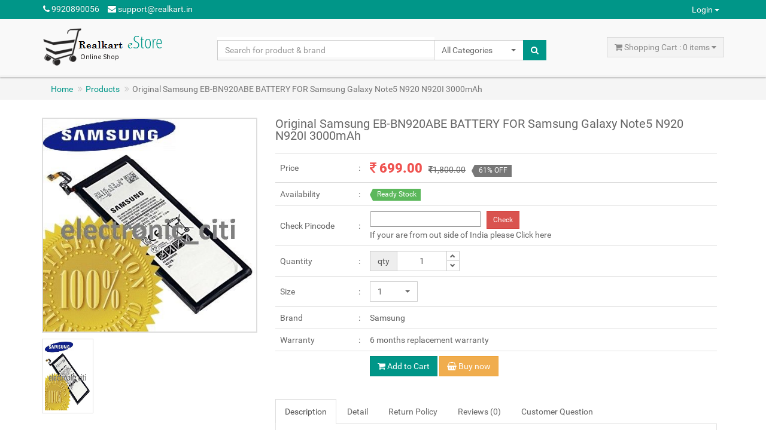

--- FILE ---
content_type: text/html; charset=UTF-8
request_url: https://realkart.in/productdetails/OTY=
body_size: 13295
content:
<!DOCTYPE html>
<html>

<head>
    
    <script type='text/javascript'>
      window.smartlook||(function(d) {
        var o=smartlook=function(){ o.api.push(arguments)},h=d.getElementsByTagName('head')[0];
        var c=d.createElement('script');o.api=new Array();c.async=true;c.type='text/javascript';
        c.charset='utf-8';c.src='https://web-sdk.smartlook.com/recorder.js';h.appendChild(c);
        })(document);
        smartlook('init', '02d3e6610fe9034f1ac78b74982018e899b4c144', { region: 'eu' });
    </script>
    
    <title>  Original Samsung EB-BN920ABE BATTERY FOR Samsung Galaxy Note5 N920 N920I 3000mAh
 - Realkart.in</title>
    <meta name="Keywords" content="battery, fashion, apparel, clothing, mobile, online, shopping, shop, india, brands, watches, gifts, sunglasses, Online shopping, online store Realkart.in">
	<meta name="Description" content="Shop online in India for sarees, jewellery, watches, mobiles accessories, sunglasses &amp; more at Realkart.in. Get great discount on original products with free shipping and cash on delivery options in India.">

	<meta property="og:site_name" content="Realkart.in">
	<meta property="og:title" content="Online Shop | Shop Mobiles, Watches, Shoes, Purse, Battery and More at Realkart.in">
	<meta property="og:url" content="https://www.realkart.in">

	<!-- Bootstrap -->
    <link href="https://realkart.in/css/bootstrap.min.css" rel="stylesheet">
    <!-- Plugins -->
    <link href="https://realkart.in/css/font-awesome.css" rel="stylesheet">
    <link href="https://realkart.in/css/bootstrap-select.css" rel="stylesheet">
    <link rel='stylesheet' href="https://realkart.in/css/jquery.datatable.min.css"  type='text/css' />
    <link href="https://realkart.in/css/owl.carousel.css" rel="stylesheet">
    <link href="https://realkart.in/css/owl.theme.default.css" rel="stylesheet">
    <link href="https://realkart.in/css/jquery.bootstrap-touchspin.css" rel="stylesheet">
    <link rel="stylesheet" type="text/css" href="https://realkart.in/css/jquery.toast.css">
    <link href="https://realkart.in/css/wizard.css" rel="stylesheet">
    <link href="https://realkart.in/css/style.teal.flat.css" rel="stylesheet" id="theme">
    <link rel="stylesheet" type="text/css" href="https://realkart.in/assets/css/custom_hall_mart.css">	<style type="text/css">
.main_image
{
  max-width: 360px !important;
  max-height: 376px !important;
}
.price{
  font-size: 22px;
  font-weight: 900;
  margin-right: 7px;
}
.price-old
{
  font-size: 14px;
}
.country
{
  display: none;
}
.ind
{
  display: block;
}
.image-detail img {
    width: 100% !important;
    border: 1px solid #ddd !important;
    border-radius: 0 !important;
}
</style>
</head>

<body>

<!-- Top Header -->
    <div class="top-header">
      <div class="container">
        <div class="row">
          <div class="col-xs-12">
            <ul class="list-inline pull-left">
              <li class="hidden-xs"><a href="#"><i class="fa fa-phone"></i> 9920890056</a></li>
              <li class="hidden-xs"><a href="mailto:cs@domain.tld"><i class="fa fa-envelope"></i> support@realkart.in</a></li>
            </ul>
            <ul class="list-inline pull-right">
                            <li>
                <div class="dropdown">
                  <button class="btn dropdown-toggle" type="button" id="dropdownLogin" data-toggle="dropdown" aria-haspopup="true" aria-expanded="true">
                    Login <span class="caret"></span>
                  </button>
                  <div class="dropdown-menu dropdown-menu-right dropdown-menu-login" aria-labelledby="dropdownLogin" data-dropdown-in="zoomIn" data-dropdown-out="fadeOut">
                    <form method="post" action="https://realkart.in/login" class="login_form">
                      <div class="form-group" id="itemData">
                        <label for="username">Email Address</label>
                        <input type="email" class="form-control" name="email" placeholder="Email Address">
                      </div>
                      <input type="hidden" name="_token" value="UVw5W7gEBtjFZ43MagPVSw0hdOP1gzI3ANqqiIMF">
                      <div class="form-group">
                        <label for="password">Password</label>
                        <input type="password" class="form-control" id="password" name="password" placeholder="Password">
                      </div>
                      <div class="form-group">
                        <a href="https://realkart.in/forgot-password">Forgot Password</a>
                      </div>
                      <!-- <div class="checkbox">
                        <label>
                          <input type="checkbox"><span> Remember me</span>
                        </label>
                      </div> -->
                      <button type="submit" class="btn btn-default btn-sm"><i class="fa fa-long-arrow-right"></i> Login</button>
                      <a class="btn btn-default btn-sm pull-right" href="https://realkart.in/signup" role="button">I Want to Register</a>
                    </form>
                  </div>
                </div>
              </li>
                                        </ul>
          </div>
        </div>
      </div>
    </div>
    <!-- End Top Header -->
<!-- Middle Header -->
    <div class="middle-header">
      <div class="container">
        <div class="row">
          <div class="col-sm-3 logo">
            <a href="https://realkart.in"><img alt="Logo" src="https://realkart.in/images/logo.png" class="img-responsive" /></a>
          </div>
          <div class="col-sm-8 col-md-6 search-box m-t-2">
            <div class="input-group">
              <form action="https://realkart.in/searchproduct" method="post" style="width:550px;display:inherit;">
                <input type="hidden" name="_token" value="UVw5W7gEBtjFZ43MagPVSw0hdOP1gzI3ANqqiIMF">
                <input type="text" class="form-control" id="search" name="search" placeholder="Search for product & brand">
                <div class="input-group-btn">
                  <select name="category" class="selectpicker hidden-xs" data-width="150px">
                    <option value="all">All Categories</option>
                                        <option value="Electronics">Electronics</option>
                                      </select>
                  <button type="submit" class="btn btn-default btn-search"><i class="fa fa-search"></i></button>
                </div>
              </form>
            </div>
          </div>
        
          <div class="col-sm-4 col-md-3 cart-btn hidden-xs m-t-2">
            <button type="button" class="btn btn-default dropdown-toggle" id="dropdown-cart" data-toggle="dropdown" aria-haspopup="true" aria-expanded="true">
                            <i class="fa fa-shopping-cart"></i> Shopping Cart : 0 items <i class="fa fa-caret-down"></i>
                          </button>
            <div class="dropdown-menu dropdown-menu-right" aria-labelledby="dropdown-cart">
                              <center style="color:rgba(128, 128, 128, 0.68);"><h5>Your Shopping Cart is empty</h5></center>
              
            </div>
          </div>


        </div>
      </div>
    </div>
    <!-- End Middle Header -->
<!-- Navigation Bar -->
    <nav class="navbar navbar-default shadow-navbar" role="navigation" style="min-height: 3px;width: 100%;">
      <div class="container">
          <div class="navbar-header">
            <button type="button" class="navbar-toggle collapsed" data-toggle="collapse" data-target="#navbar-ex1-collapse">
              <span class="sr-only">Toggle navigation</span>
              <span class="icon-bar"></span>
              <span class="icon-bar"></span>
              <span class="icon-bar"></span>
            </button>
          </div>
          <div class="collapse navbar-collapse" id="navbar-ex1-collapse">
            <ul class="nav navbar-nav">
              <li><a href="https://realkart.in">Home</a></li>
                            <li class="dropdown mega-menu">
                <a href="#" class="dropdown-toggle" data-toggle="dropdown" role="button" aria-haspopup="true" aria-expanded="false" style="font-size:12px;">
                  Electronics<span class="caret"></span>
                </a>
                <ul class="dropdown-menu">
                  <li>
                    <div class="mega-menu-content">
                      <div class="row" style="z-index:9999;">
                                                <div class="col-sm-3">
                          <ul class="list-unstyled">
                            <li><p><strong>MOBILE ACCESSORIES</strong></p></li>
                                                        <li><a href="https://realkart.in/shop?id=OTc=">HEADPHONES &amp; HEADSETS</a></li>
                                                        <li><a href="https://realkart.in/shop?id=OTg=">POWER BANKS</a></li>
                                                        <li><a href="https://realkart.in/shop?id=OTk=">MOBILE CASES</a></li>
                                                        <li><a href="https://realkart.in/shop?id=MTAz">CABLES</a></li>
                                                        <li><a href="https://realkart.in/shop?id=MTA0">CHARGERS</a></li>
                                                        <li><a href="https://realkart.in/shop?id=MTEw">OTG PENDRIVES</a></li>
                                                        <li><a href="https://realkart.in/shop?id=MTU2">MOBILES BATTERIES</a></li>
                                                        <li><a href="https://realkart.in/shop?id=MjA4">Memory Cards</a></li>
                                                      </ul>
                        </div>
                                                <div class="col-sm-3">
                          <ul class="list-unstyled">
                            <li><p><strong> AUDIO &amp; VIDEO ACCESSORIES</strong></p></li>
                                                        <li><a href="https://realkart.in/shop?id=MTYw">SPEAKERS</a></li>
                                                        <li><a href="https://realkart.in/shop?id=MTY5">MP3 &amp; MP4 PLAYERS</a></li>
                                                      </ul>
                        </div>
                                                <div class="col-sm-3">
                          <ul class="list-unstyled">
                            <li><p><strong>Computer &amp; Laptops</strong></p></li>
                                                        <li><a href="https://realkart.in/shop?id=MjAy">Mouse</a></li>
                                                        <li><a href="https://realkart.in/shop?id=MjAz">Cables</a></li>
                                                        <li><a href="https://realkart.in/shop?id=MjA0">Hard Disks</a></li>
                                                        <li><a href="https://realkart.in/shop?id=MjA1">RAM</a></li>
                                                        <li><a href="https://realkart.in/shop?id=MjA2">Cabinets</a></li>
                                                        <li><a href="https://realkart.in/shop?id=MjA3">SMPS (Power Supply)</a></li>
                                                        <li><a href="https://realkart.in/shop?id=MjA5">Sim Tray</a></li>
                                                        <li><a href="https://realkart.in/shop?id=MjIy">Anti Virus</a></li>
                                                        <li><a href="https://realkart.in/shop?id=MjMw">Battery</a></li>
                                                      </ul>
                        </div>
                                                <div class="col-sm-3">
                          <ul class="list-unstyled">
                            <li><p><strong>Wearable Devices</strong></p></li>
                                                        <li><a href="https://realkart.in/shop?id=MjIw">Wrist Bands</a></li>
                                                      </ul>
                        </div>
                                                <div class="col-sm-3">
                          <ul class="list-unstyled">
                            <li><p><strong>Cordless Phone</strong></p></li>
                                                        <li><a href="https://realkart.in/shop?id=MjI3">Battery Ni-MH</a></li>
                                                      </ul>
                        </div>
                                              </div>
                    </div>
                  </li>
                </ul>
              </li>
                            <li class="dropdown mega-menu">
                <a href="#" class="dropdown-toggle" data-toggle="dropdown" role="button" aria-haspopup="true" aria-expanded="false" style="font-size:12px;">
                  Coins &amp; Notes<span class="caret"></span>
                </a>
                <ul class="dropdown-menu">
                  <li>
                    <div class="mega-menu-content">
                      <div class="row" style="z-index:9999;">
                                                <div class="col-sm-3">
                          <ul class="list-unstyled">
                            <li><p><strong>World Notes</strong></p></li>
                                                      </ul>
                        </div>
                                                <div class="col-sm-3">
                          <ul class="list-unstyled">
                            <li><p><strong>Indian Coins</strong></p></li>
                                                      </ul>
                        </div>
                                                <div class="col-sm-3">
                          <ul class="list-unstyled">
                            <li><p><strong>Indian Notes</strong></p></li>
                                                      </ul>
                        </div>
                                                <div class="col-sm-3">
                          <ul class="list-unstyled">
                            <li><p><strong>World Coins</strong></p></li>
                                                      </ul>
                        </div>
                                                <div class="col-sm-3">
                          <ul class="list-unstyled">
                            <li><p><strong>World Currency - Collectibles</strong></p></li>
                                                        <li><a href="https://realkart.in/shop?id=MjE4">World Currency - Collectibles</a></li>
                                                      </ul>
                        </div>
                                                <div class="col-sm-3">
                          <ul class="list-unstyled">
                            <li><p><strong>Numismatic Books &amp; Catalouge</strong></p></li>
                                                        <li><a href="https://realkart.in/shop?id=MjE5">Numismatic Books &amp; Catalouge</a></li>
                                                      </ul>
                        </div>
                                              </div>
                    </div>
                  </li>
                </ul>
              </li>
                            <li class="dropdown mega-menu">
                <a href="#" class="dropdown-toggle" data-toggle="dropdown" role="button" aria-haspopup="true" aria-expanded="false" style="font-size:12px;">
                  Health<span class="caret"></span>
                </a>
                <ul class="dropdown-menu">
                  <li>
                    <div class="mega-menu-content">
                      <div class="row" style="z-index:9999;">
                                                <div class="col-sm-3">
                          <ul class="list-unstyled">
                            <li><p><strong>Blood Sugar Monitor</strong></p></li>
                                                        <li><a href="https://realkart.in/shop?id=MjI0">Test Strips</a></li>
                                                      </ul>
                        </div>
                                              </div>
                    </div>
                  </li>
                </ul>
              </li>
                            <li class="dropdown mega-menu">
                <a href="#" class="dropdown-toggle" data-toggle="dropdown" role="button" aria-haspopup="true" aria-expanded="false" style="font-size:12px;">
                  Everything Else<span class="caret"></span>
                </a>
                <ul class="dropdown-menu">
                  <li>
                    <div class="mega-menu-content">
                      <div class="row" style="z-index:9999;">
                                                <div class="col-sm-3">
                          <ul class="list-unstyled">
                            <li><p><strong>Miscellenous</strong></p></li>
                                                        <li><a href="https://realkart.in/shop?id=MjI1">Miscellenous</a></li>
                                                      </ul>
                        </div>
                                              </div>
                    </div>
                  </li>
                </ul>
              </li>
                            <li class="dropdown mega-menu">
                <a href="#" class="dropdown-toggle" data-toggle="dropdown" role="button" aria-haspopup="true" aria-expanded="false" style="font-size:12px;">
                  Kitchen<span class="caret"></span>
                </a>
                <ul class="dropdown-menu">
                  <li>
                    <div class="mega-menu-content">
                      <div class="row" style="z-index:9999;">
                                                <div class="col-sm-3">
                          <ul class="list-unstyled">
                            <li><p><strong>Dish washer</strong></p></li>
                                                        <li><a href="https://realkart.in/shop?id=MjI2">Dish Washer Tablet</a></li>
                                                      </ul>
                        </div>
                                              </div>
                    </div>
                  </li>
                </ul>
              </li>
                            <li class="dropdown mega-menu">
                <a href="#" class="dropdown-toggle" data-toggle="dropdown" role="button" aria-haspopup="true" aria-expanded="false" style="font-size:12px;">
                  Grocery &amp; Gourmet Foods<span class="caret"></span>
                </a>
                <ul class="dropdown-menu">
                  <li>
                    <div class="mega-menu-content">
                      <div class="row" style="z-index:9999;">
                                                <div class="col-sm-3">
                          <ul class="list-unstyled">
                            <li><p><strong>Sweets &amp; Choclates</strong></p></li>
                                                        <li><a href="https://realkart.in/shop?id=MjI4">Choclate Bar</a></li>
                                                      </ul>
                        </div>
                                              </div>
                    </div>
                  </li>
                </ul>
              </li>
                            <li class="dropdown mega-menu">
                <a href="#" class="dropdown-toggle" data-toggle="dropdown" role="button" aria-haspopup="true" aria-expanded="false" style="font-size:12px;">
                  Clothing<span class="caret"></span>
                </a>
                <ul class="dropdown-menu">
                  <li>
                    <div class="mega-menu-content">
                      <div class="row" style="z-index:9999;">
                                                <div class="col-sm-3">
                          <ul class="list-unstyled">
                            <li><p><strong>Women&#039;s Clothing</strong></p></li>
                                                        <li><a href="https://realkart.in/shop?id=MjI5">Dress Materials</a></li>
                                                      </ul>
                        </div>
                                              </div>
                    </div>
                  </li>
                </ul>
              </li>
                            <li class="dropdown mega-menu">
                <a href="#" class="dropdown-toggle" data-toggle="dropdown" role="button" aria-haspopup="true" aria-expanded="false" style="font-size:12px;">
                  Hair &amp; Beauty<span class="caret"></span>
                </a>
                <ul class="dropdown-menu">
                  <li>
                    <div class="mega-menu-content">
                      <div class="row" style="z-index:9999;">
                                                <div class="col-sm-3">
                          <ul class="list-unstyled">
                            <li><p><strong>Hair</strong></p></li>
                                                        <li><a href="https://realkart.in/shop?id=MjMx">Hair Shampoo</a></li>
                                                      </ul>
                        </div>
                                              </div>
                    </div>
                  </li>
                </ul>
              </li>
                            <li class="dropdown mega-menu">
                <a href="#" class="dropdown-toggle" data-toggle="dropdown" role="button" aria-haspopup="true" aria-expanded="false" style="font-size:12px;">
                  Health &amp; Wellness<span class="caret"></span>
                </a>
                <ul class="dropdown-menu">
                  <li>
                    <div class="mega-menu-content">
                      <div class="row" style="z-index:9999;">
                                                <div class="col-sm-3">
                          <ul class="list-unstyled">
                            <li><p><strong>Health Care</strong></p></li>
                                                        <li><a href="https://realkart.in/shop?id=MjMy">Ayurveda</a></li>
                                                      </ul>
                        </div>
                                              </div>
                    </div>
                  </li>
                </ul>
              </li>
                            <li class="dropdown mega-menu">
                <a href="#" class="dropdown-toggle" data-toggle="dropdown" role="button" aria-haspopup="true" aria-expanded="false" style="font-size:12px;">
                  Beauty &amp; Grooming<span class="caret"></span>
                </a>
                <ul class="dropdown-menu">
                  <li>
                    <div class="mega-menu-content">
                      <div class="row" style="z-index:9999;">
                                                <div class="col-sm-3">
                          <ul class="list-unstyled">
                            <li><p><strong>Skin Care</strong></p></li>
                                                        <li><a href="https://realkart.in/shop?id=MjMz">Sunscreen</a></li>
                                                        <li><a href="https://realkart.in/shop?id=MjM0">Face Cream</a></li>
                                                      </ul>
                        </div>
                                              </div>
                    </div>
                  </li>
                </ul>
              </li>
                          </ul>
          </div>
      </div>
    </nav>
    <!-- End Navigation Bar -->
<!-- Breadcrumbs -->
    <div class="breadcrumb-container">
      <div class="container">
        <ol class="breadcrumb">
          <li><a href="https://realkart.in">Home</a></li>
          <li><a href="#">Products</a></li>
          <li class="active">Original Samsung EB-BN920ABE BATTERY FOR Samsung Galaxy Note5 N920 N920I 3000mAh</li>
        </ol>
      </div>
    </div>
    <!-- End Breadcrumbs -->
        <!-- Main Content -->
    <div class="container m-t-3">
      <div class="row">
        <input type="hidden" id="token" value="UVw5W7gEBtjFZ43MagPVSw0hdOP1gzI3ANqqiIMF">
        <!-- Image List -->
        <div class="col-sm-4">
          <div class="image-detail" data-zoom-image="https://realkart.in/images/products/0.62139300 1515342180_1.JPG">
            <img src="https://realkart.in/images/products/0.62139300 1515342180_1.JPG"  alt="" class="main_image">
          </div>
          <div class="products-slider-detail m-b-2">
                                                      <a href="#"><img src="https://realkart.in/images/products/0.62139300 1515342180_1.JPG" data-zoom-image="https://realkart.in/images/products/0.62139300 1515342180_1.JPG" alt="Image not available" class="img-thumbnail" style="width:86px; height:125px"></a>
                                                                                                                                                                                                                                                                                                                                  </div>
        </div>
        <!-- End Image List -->

        <div class="col-sm-8" style="z-index:1;">
          <div class="title-detail">Original Samsung EB-BN920ABE BATTERY FOR Samsung Galaxy Note5 N920 N920I 3000mAh</div>
          <table class="table table-detail">
            <tbody>
              <tr>
                <td>Price</td>
                <td>
                  <div >
                    <!-- <div> -->
                        <span class="price"><i class="fa fa-inr"></i>&nbsp;<span id="price">699.00</span></span> 
                        <span class="price-old"><i class="fa fa-inr"></i>1,800.00</span>
                        <span class="label label-default arrowed">61% OFF</span>
                    <!-- </div> -->
                  </div>
                </td>
              </tr>
              <tr>
                <td>Availability</td>
                                <td><span class="label label-success arrowed">Ready Stock</span></td>
                              </tr>
              <tr>
                <td>Check Pincode</td>
                <td>
                  <div class="ind" id="ind">
                    <input type="text" id="pincode">&nbsp;&nbsp; <button class="btn btn-sm btn-danger" id="checkpin_btn">Check</button>
                  </div>
                  <div class="country" id="country">
                    <label for="countryInput">Country (*)</label>
                    <select name="country" id="country">
                                              <option value="AF">Afghanistan</option>
                                              <option value="AL">Albania</option>
                                              <option value="DZ">Algeria</option>
                                              <option value="AS">American Samoa</option>
                                              <option value="AD">Andorra</option>
                                              <option value="AO">Angola</option>
                                              <option value="AI">Anguilla</option>
                                              <option value="AG">Antigua</option>
                                              <option value="AR">Argentina</option>
                                              <option value="AM">Armenia</option>
                                              <option value="AW">Aruba</option>
                                              <option value="AU">Australia</option>
                                              <option value="AT">Austria</option>
                                              <option value="AZ">Azerbaijan</option>
                                              <option value="BS">Bahamas</option>
                                              <option value="BH">Bahrain</option>
                                              <option value="BD">Bangladesh</option>
                                              <option value="BB">Barbados</option>
                                              <option value="BE">Belgium</option>
                                              <option value="BZ">Belize</option>
                                              <option value="BJ">Benin</option>
                                              <option value="BM">Bermuda</option>
                                              <option value="BT">Bhutan</option>
                                              <option value="BO">Bolivia</option>
                                              <option value="XB">Bonaire</option>
                                              <option value="BA">Bosnia and Herzegovi</option>
                                              <option value="BW">Botswana</option>
                                              <option value="BR">Brazil</option>
                                              <option value="BN">Brunei</option>
                                              <option value="BF">Burkina Faso</option>
                                              <option value="BI">Burundi</option>
                                              <option value="KH">Cambodia</option>
                                              <option value="CM">Cameroon</option>
                                              <option value="CA">Canada</option>
                                              <option value="IC">Canary Islands, The</option>
                                              <option value="CV">Cape Verde</option>
                                              <option value="KY">Cayman Islands</option>
                                              <option value="CF">Central African Re</option>
                                              <option value="TD">Chad</option>
                                              <option value="CL">Chile</option>
                                              <option value="CN">China, People&#039;s Repu</option>
                                              <option value="BG">Clearance charges ofRs.</option>
                                              <option value="CO">Colombia</option>
                                              <option value="KM">Comoros</option>
                                              <option value="CG">Congo</option>
                                              <option value="CD">Congo, The Democrat</option>
                                              <option value="CK">Cook Islands</option>
                                              <option value="CR">Costa Rica</option>
                                              <option value="CI">Cote d&#039;Ivoire</option>
                                              <option value="HR">Croatia</option>
                                              <option value="CU">Cuba</option>
                                              <option value="XC">Curacao</option>
                                              <option value="CY">Cyprus</option>
                                              <option value="CZ">Czech Republic, The</option>
                                              <option value="DK">Denmark</option>
                                              <option value="DJ">Djibouti</option>
                                              <option value="DM">Dominica</option>
                                              <option value="DO">Dominican Republic</option>
                                              <option value="TL">East Timor</option>
                                              <option value="EC">Ecuador</option>
                                              <option value="EG">Egypt</option>
                                              <option value="SV">El Salvador</option>
                                              <option value="ER">Eritrea</option>
                                              <option value="EE">Estonia</option>
                                              <option value="ET">Ethiopia</option>
                                              <option value="FK">Falkland Islands</option>
                                              <option value="FO">Faroe Islands</option>
                                              <option value="FJ">Fiji</option>
                                              <option value="FI">Finland</option>
                                              <option value="FR">France</option>
                                              <option value="GF">French Guyana</option>
                                              <option value="GA">Gabon</option>
                                              <option value="GM">Gambia</option>
                                              <option value="GE">Georgia</option>
                                              <option value="DE">Germany</option>
                                              <option value="GH">Ghana</option>
                                              <option value="GI">Gibraltar</option>
                                              <option value="GR">Greece</option>
                                              <option value="GL">Greenland</option>
                                              <option value="GD">Grenada</option>
                                              <option value="GP">Guadeloupe</option>
                                              <option value="GU">Guam</option>
                                              <option value="GT">Guatemala</option>
                                              <option value="GG">Guernsey</option>
                                              <option value="GN">Guinea Republic</option>
                                              <option value="GW">Guinea-Bissau</option>
                                              <option value="GQ">Guinea-Equatorial</option>
                                              <option value="GY">Guyana (British)</option>
                                              <option value="HT">Haiti</option>
                                              <option value="HN">Honduras</option>
                                              <option value="HK">Hong Kong</option>
                                              <option value="HU">Hungary</option>
                                              <option value="IS">Iceland</option>
                                              <option value="ID">Indonesia</option>
                                              <option value="b    ">Iran (Islamic Repu</option>
                                              <option value="IQ">Iraq</option>
                                              <option value="IE">Ireland, Republic Of</option>
                                              <option value="IL">Israel</option>
                                              <option value="IT">Italy</option>
                                              <option value="JM">Jamaica</option>
                                              <option value="JP">Japan</option>
                                              <option value="JE">Jersey</option>
                                              <option value="JO">Jordan</option>
                                              <option value="KZ">Kazakhstan</option>
                                              <option value="KE">Kenya</option>
                                              <option value="KI">Kiribati</option>
                                              <option value="KR">Korea, Republic Of</option>
                                              <option value="KP">Korea, The D.P.R</option>
                                              <option value="KV">Kosovo</option>
                                              <option value="KW">Kuwait</option>
                                              <option value="KG">Kyrgyzstan</option>
                                              <option value="LA">Lao People&#039;s Democr</option>
                                              <option value="LV">Latvia</option>
                                              <option value="LB">Lebanon</option>
                                              <option value="LS">Lesotho</option>
                                              <option value="LR">Liberia</option>
                                              <option value="LY">Libya</option>
                                              <option value="LI">Liechtenstein</option>
                                              <option value="LT">Lithuania</option>
                                              <option value="LU">Luxembourg</option>
                                              <option value="MO">Macau</option>
                                              <option value="MK">Macedonia, Repub</option>
                                              <option value="MG">Madagascar</option>
                                              <option value="MW">Malawi</option>
                                              <option value="MY">Malaysia</option>
                                              <option value="MV">Maldives</option>
                                              <option value="ML">Mali</option>
                                              <option value="MT">Malta</option>
                                              <option value="MH">Marshall Islands</option>
                                              <option value="MQ">Martinique</option>
                                              <option value="MR">Mauritania</option>
                                              <option value="MU">Mauritius</option>
                                              <option value="YT">Mayotte</option>
                                              <option value="MX">Mexico</option>
                                              <option value="a    ">Micronesia, Feder</option>
                                              <option value="MD">Moldova, Republic</option>
                                              <option value="MC">Monaco</option>
                                              <option value="MN">Mongolia</option>
                                              <option value="ME">Montenegro, Repu</option>
                                              <option value="MS">Montserrat</option>
                                              <option value="MA">Morocco</option>
                                              <option value="MZ">Mozambique</option>
                                              <option value="MM">Myanmar</option>
                                              <option value="NA">Namibia</option>
                                              <option value="NR">Nauru, Republic Of</option>
                                              <option value="NP">Nepal</option>
                                              <option value="NL">Netherlands, The</option>
                                              <option value="XN">Nevis</option>
                                              <option value="NC">New Caledonia</option>
                                              <option value="NZ">New Zealand</option>
                                              <option value="NI">Nicaragua</option>
                                              <option value="NE">Niger</option>
                                              <option value="NG">Nigeria</option>
                                              <option value="NU">Niue</option>
                                              <option value="NO">Norway</option>
                                              <option value="OM">Oman</option>
                                              <option value="PK">Pakistan</option>
                                              <option value="PW">Palau</option>
                                              <option value="PA">Panama</option>
                                              <option value="PG">Papua New Guinea</option>
                                              <option value="PY">Paraguay</option>
                                              <option value="PE">Peru</option>
                                              <option value="PH">Philippines, The</option>
                                              <option value="PL">Poland</option>
                                              <option value="PT">Portugal</option>
                                              <option value="PR">Puerto Rico</option>
                                              <option value="QA">Qatar</option>
                                              <option value="BY">Remote Area Fee of Rs.</option>
                                              <option value="RE">Reunion, Island Of</option>
                                              <option value="RO">Romania</option>
                                              <option value="RU">Russian Federation, T</option>
                                              <option value="RW">Rwanda</option>
                                              <option value="SH">Saint Helena</option>
                                              <option value="MP">Saipan</option>
                                              <option value="WS">Samoa</option>
                                              <option value="SM">San Marino</option>
                                              <option value="ST">Sao Tome and Pri</option>
                                              <option value="SA">Saudi Arabia</option>
                                              <option value="SN">Senegal</option>
                                              <option value="RS">Serbia, Republic of</option>
                                              <option value="SC">Seychelles</option>
                                              <option value="SL">Sierra Leone</option>
                                              <option value="SG">Singapore</option>
                                              <option value="SK">Slovakia</option>
                                              <option value="SI">Slovenia</option>
                                              <option value="SB">Solomon Islands</option>
                                              <option value="SO">Somalia</option>
                                              <option value="XS">Somaliland, Rep of</option>
                                              <option value="ZA">South Africa</option>
                                              <option value="SS">South Sudan</option>
                                              <option value="ES">Spain</option>
                                              <option value="LK">Sri Lanka</option>
                                              <option value="XY">St. Barthelemy</option>
                                              <option value="XE">St. Eustatius</option>
                                              <option value="KN">St. Kitts</option>
                                              <option value="LC">St. Lucia</option>
                                              <option value="XM">St. Maarten</option>
                                              <option value="VC">St. Vincent</option>
                                              <option value="SD">Sudan</option>
                                              <option value="SR">Suriname</option>
                                              <option value="SZ">Swaziland</option>
                                              <option value="SE">Sweden</option>
                                              <option value="CH">Switzerland</option>
                                              <option value="SY">Syria</option>
                                              <option value="PF">Tahiti</option>
                                              <option value="TW">Taiwan</option>
                                              <option value="TJ">Tajikistan</option>
                                              <option value="TZ">Tanzania</option>
                                              <option value="TH">Thailand</option>
                                              <option value="TG">Togo</option>
                                              <option value="TO">Tonga</option>
                                              <option value="TT">Trinidad and Tobago</option>
                                              <option value="TN">Tunisia</option>
                                              <option value="TR">Turkey</option>
                                              <option value="TC">Turks and Caicos Islan</option>
                                              <option value="TV">Tuvalu</option>
                                              <option value="UG">Uganda</option>
                                              <option value="UA">Ukraine</option>
                                              <option value="AE">United Arab Emirates</option>
                                              <option value="GB">United Kingdom</option>
                                              <option value="US">United States Of Amer</option>
                                              <option value="UY">Uruguay</option>
                                              <option value="UZ">Uzbekistan</option>
                                              <option value="VU">Vanuatu</option>
                                              <option value="VA">Vatican City State</option>
                                              <option value="VE">Venezuela</option>
                                              <option value="VN">Vietnam</option>
                                              <option value="VG">Virgin Islands (British)</option>
                                              <option value="VI">Virgin Islands (US)</option>
                                              <option value="YE">Yemen, Republic o</option>
                                              <option value="ZM">Zambia</option>
                                              <option value="ZW">Zimbabwe</option>
                                          </select>
                  </div>
                  <div><span class="country-toggle-label">If your are from out side of India please</span> <a id="country-toggle" style="cursor:pointer">Click here</a></div>
                  <div id="pinmsg"></div>
                </td>
              </tr>
              
                                <tr>
                    <td>Quantity</td>
                    <td>
                      <div class="input-qty">
                        <input type="text" value="1" id="quantity" class="form-control text-center"/>
                      </div>
                    </td>
                  </tr>
                                    <tr>
                    <td>Size</td>
                    <td> 
                      <select class="selectpicker" id="size" data-width="80px">
                                                <option value="1">1</option>
                                              </select>
                    </td>
                  </tr>
                                                                        <tr>
                    <td>Brand</td>
                    <td>Samsung</td>
                  </tr>
                                                      <tr>
                    <td>Warranty</td>
                    <td>6 months replacement warranty</td>
                  </tr>
                                                      <tr>
                    <td></td>
                    <td>
                      <button class="btn btn-theme m-b-1" type="button" id="add_to_cart" value="" onclick="addToCart(96,'addtocart')"><i class="fa fa-shopping-cart"></i> Add to Cart</button>
                      <!--  -->
                                            <input type="hidden" name="isBuyNow" id="isBuyNow" value="false">
                      <button class="btn btn-warning m-b-1" type="button" id="buy_now" value="96"><i class="fa fa-shopping-basket"></i> Buy now</button>
                                          </td>
                  </tr>
                                            </tbody>
          </table>
        <!-- </div> -->

        <!-- <div class="col-md-8 col-sm-offset-4"> -->

          <!-- Nav tabs -->
          <ul class="nav nav-tabs" role="tablist">
            <li role="presentation" class="active"><a href="#desc" aria-controls="desc" role="tab" data-toggle="tab">Description</a></li>
            <li role="presentation"><a href="#detail" aria-controls="detail" role="tab" data-toggle="tab">Detail</a></li>
            <li role="presentation"><a href="#return_policy" aria-controls="return_policy" role="tab" data-toggle="tab">Return Policy</a></li>
            <li role="presentation"><a href="#review" aria-controls="review" role="tab" data-toggle="tab">Reviews (0)</a></li>
            <li role="presentation"><a href="#askquestion" aria-controls="review" role="tab" data-toggle="tab">Customer Question</a></li>
          </ul>
          <!-- End Nav tabs -->

          <!-- Tab panes -->
          <div class="tab-content tab-content-detail">

              <!-- Description Tab Content -->
              <div role="tabpanel" class="tab-pane active" id="desc">
                <div class="well">
                  <p>
                    <h1><strong>100% Original Samsung&nbsp; EB-BN920ABE Battery For Samsung Galaxy Note 5 N920 N920I 3000 mAh &amp; 6&nbsp;months replacement warranty.</strong><br />
&nbsp;</h1>

<table border="1">
	<tbody>
		<tr>
			<td>
			<p><strong>Features</strong></p>
			</td>
			<td>
			<p><strong>Samsung Battery</strong></p>
			</td>
		</tr>
		<tr>
			<td>
			<p><strong>Brand</strong></p>
			</td>
			<td>
			<p><strong>Samsung</strong></p>
			</td>
		</tr>
		<tr>
			<td>
			<p><strong>Model</strong><strong>&nbsp;</strong></p>
			</td>
			<td>
			<p><strong>EB-BN920ABE</strong></p>
			</td>
		</tr>
		<tr>
			<td>
			<p><strong>Main</strong><strong>&nbsp;</strong><strong>features</strong><strong>&nbsp;</strong></p>
			</td>
			<td>&nbsp;</td>
		</tr>
		<tr>
			<td>
			<p><strong>Battery Type&nbsp;</strong></p>
			</td>
			<td>
			<p><strong>Li-Ion</strong></p>
			</td>
		</tr>
		<tr>
			<td>
			<p><strong>Charging Time&nbsp;</strong></p>
			</td>
			<td>
			<p><strong>3 to 4 hours</strong></p>
			</td>
		</tr>
		<tr>
			<td>
			<p><strong>Battery Capacity</strong><strong>&nbsp;</strong></p>
			</td>
			<td>
			<p><strong>3000 mAh</strong></p>
			</td>
		</tr>
		<tr>
			<td>
			<p><strong>Voltage in Volts</strong><strong>(Approx.)&nbsp;</strong></p>
			</td>
			<td>
			<p><strong>3.8v</strong></p>
			</td>
		</tr>
		<tr>
			<td>
			<p><strong>Dimensions&nbsp;</strong></p>
			</td>
			<td>&nbsp;</td>
		</tr>
		<tr>
			<td>
			<p><strong>Weight</strong><strong>&nbsp;</strong><strong>(</strong><strong>Approx.)</strong></p>
			</td>
			<td>
			<p><strong>55.55 g</strong></p>
			</td>
		</tr>
		<tr>
			<td>
			<p>Features&nbsp;</p>
			</td>
			<td>&nbsp;</td>
		</tr>
		<tr>
			<td>
			<p><strong>Description&nbsp;</strong></p>
			</td>
			<td>
			<p><strong>Constantly on the move, never run out of power with this extra high capacity spare Lithium Ion battery. Always keep an extra battery for the times when one battery just will not do.</strong></p>
			</td>
		</tr>
		<tr>
			<td>
			<p><strong>Compatibility&nbsp;</strong></p>
			</td>
			<td>
			<p><strong>For Samsung Galaxy Note 5 N920 N920I</strong></p>
			</td>
		</tr>
		<tr>
			<td>
			<p><strong>Warrenty&nbsp;</strong></p>
			</td>
			<td>
			<p><strong>6 Months</strong></p>
			</td>
		</tr>
		<tr>
			<td>
			<p><strong>Contains</strong></p>
			</td>
			<td>
			<p><strong>Loose Packing</strong></p>
			</td>
		</tr>
	</tbody>
</table>

<p><strong>&nbsp;</strong></p>

<p><strong>&nbsp;</strong></p>

<p><strong>&nbsp;</strong></p>

<p>&nbsp;</p>

<p><strong>Important Note:</strong></p>

<h2>&nbsp;</h2>

<p><strong>The Battery is brand new original comes in loose pack.</strong></p>

<p><strong>Terms and condition of Warranty:</strong></p>

<p><strong>The Product is having a seller warranty of 6&nbsp;months.</strong></p>

<p><strong>For any problem the seller will provide the free of cost service for 6&nbsp;months.</strong></p>

<p><strong>If any type of physical damage is there then it is not included in the warranty.</strong></p>

<p><strong>If battery is BULGE due to any reason, then it is not covered under warranty</strong></p>

<h2>&nbsp;</h2>

<p><strong>YOUR SATISFACTION GUARANTEED IF NOT WE WILL GIVE MONEY BACK BUT YOU NEED TO BEAR THE RETURN SHIPPING CHARGES</strong></p>

<p>&nbsp;</p>

<p><strong>For any assistance, please contact our customer service at:</strong></p>

<h2><strong><strong>Mobile: 09920890056 </strong></strong></h2>

                  </p>
                </div>
              </div>
              <!-- End Description Tab Content -->

              <!-- Detail Tab Content -->
              <div role="tabpanel" class="tab-pane" id="detail">
                <div class="well">
                  <table class="table table-bordered">
                    <tbody>
                                            <tr>
                        <td>Weight (gm)</td> 
                        <td>65</td>
                      </tr>
                                                                  <tr>
                        <td>Width (cm)</td>
                        <td>1</td>
                      </tr>
                                                                  <tr>
                        <td>Height (cm)</td>
                        <td>1</td>
                      </tr>
                                                                  <tr>
                        <td>Length (cm)</td>
                        <td>1</td>
                      </tr>
                                                                  <tr>
                        <td>Model No</td>
                        <td>EB-BN920ABE</td>
                      </tr>
                                                                                        <tr>
                        <td>Brand</td>
                        <td>SAMSUNG</td>
                      </tr>
                                            <tr>
                        <td>Battery Type</td>
                        <td>Li-ion</td>
                      </tr>
                                            <tr>
                        <td>Volts</td>
                        <td>4.4V</td>
                      </tr>
                                            <tr>
                        <td>Capacity</td>
                        <td>3000 mAh</td>
                      </tr>
                                            <tr>
                        <td>Contains</td>
                        <td>BATTERY IN LOOSE PACK</td>
                      </tr>
                                                                </tbody>
                  </table>
                </div>
              </div>
              <!-- End Detail Tab Content -->

              <div role="tabpanel" class="tab-pane" id="return_policy">
                <div class="well">
                  <p>
                    Physical damage either to the connector or the battery including scratches is not covered under warranty. 

Battery buldges due to constant over charging and hence not covered under warranty.
                  </p>
                </div>
              </div>

              <!-- Review Tab Content -->
              <div role="tabpanel" class="tab-pane" id="review">
                <div class="well">
                  <!--  -->
                                    <!--  -->

                                      <hr/>
                    <h4 class="m-b-2">Add your review</h4>
                                        <h6 style="color:red;">Please Login required to Share Your Review</h6>
                                                      </div>
              </div>
              <!-- End Review Tab Content -->

              <!-- customer Question Tab Content -->

               <div role="tabpanel" class="tab-pane fade" id="askquestion">
                <div class="well">
                                <b><div style="color:#227572;">Ask Question To Seller Please Login</div></b>
                <button class="btn btn-danger" id="submit_question">Login</button>
                                </div>
              </div>
              <!-- end customer Question Tab Content -->
          </div>
          <!-- End Tab panes -->

        </div>
      </div>

      <!-- Related Products -->
            <div class="row m-t-3">
        <div class="col-xs-12">
          <div class="title"><span>Related Products</span></div>
          <div class="related-product-slider owl-controls-top-offset">
                        <div class="box-product-outer">
              <div class="box-product">
                <div class="img-wrapper">
                  <a href="https://realkart.in/productdetails/NjEwNg==">
                    <img alt="Product" src="https://realkart.in/images/products/0.34536700 1738089642_1.jpeg" width="158" height="215">
                  </a>
                  <div class="tags">
                    <span class="label-tags"><span class="label label-default arrowed">Featured</span></span>
                  </div>
                  <div class="tags tags-left">
                    <span class="label-tags"><span class="label label-danger arrowed-right">Sale</span></span>
                  </div>
                </div>
                <h6><a href="https://realkart.in/productdetails/NjEwNg==">Original Infinix Hot 30 5G (X6832) Battery BL-58CX - 6000mAh</a></h6>
                <div class="price">
                  <div><i class="fa fa-inr"></i>&nbsp;799.00 <span class="label-tags"><span class="label label-default">72% OFF</span></span></div>
                  <span class="price-old"><i class="fa fa-inr"></i>&nbsp;2,899.00</span>
                </div>
                <div class="rating">
	0.0
	<i class="fa fa-star-o"></i>
	<i class="fa fa-star-o"></i>
	<i class="fa fa-star-o"></i>
	<i class="fa fa-star-o"></i>
	<i class="fa fa-star-o"></i>

<a href="#">(0 Reviews)</a>
</div>              </div>
            </div>
                        <div class="box-product-outer">
              <div class="box-product">
                <div class="img-wrapper">
                  <a href="https://realkart.in/productdetails/Njg2NQ==">
                    <img alt="Product" src="https://realkart.in/images/products/0.43739500 1759429929_1.jpg" width="158" height="215">
                  </a>
                  <div class="tags">
                    <span class="label-tags"><span class="label label-default arrowed">Featured</span></span>
                  </div>
                  <div class="tags tags-left">
                    <span class="label-tags"><span class="label label-danger arrowed-right">Sale</span></span>
                  </div>
                </div>
                <h6><a href="https://realkart.in/productdetails/Njg2NQ==">Original Motorola QE50 Battery For Moto G85 Mobile - 5000mAh</a></h6>
                <div class="price">
                  <div><i class="fa fa-inr"></i>&nbsp;850.00 <span class="label-tags"><span class="label label-default">71% OFF</span></span></div>
                  <span class="price-old"><i class="fa fa-inr"></i>&nbsp;2,899.00</span>
                </div>
                <div class="rating">
	0.0
	<i class="fa fa-star-o"></i>
	<i class="fa fa-star-o"></i>
	<i class="fa fa-star-o"></i>
	<i class="fa fa-star-o"></i>
	<i class="fa fa-star-o"></i>

<a href="#">(0 Reviews)</a>
</div>              </div>
            </div>
                        <div class="box-product-outer">
              <div class="box-product">
                <div class="img-wrapper">
                  <a href="https://realkart.in/productdetails/MjkyMA==">
                    <img alt="Product" src="https://realkart.in/images/products/0.80994800 1648664534_1.jpeg" width="158" height="215">
                  </a>
                  <div class="tags">
                    <span class="label-tags"><span class="label label-default arrowed">Featured</span></span>
                  </div>
                  <div class="tags tags-left">
                    <span class="label-tags"><span class="label label-danger arrowed-right">Sale</span></span>
                  </div>
                </div>
                <h6><a href="https://realkart.in/productdetails/MjkyMA==">Original Vivo Y7s / Vivo S1 / Vivo V17 Neo/ Vivo V1913 Battery B-H0 BH0 - 4500mAh</a></h6>
                <div class="price">
                  <div><i class="fa fa-inr"></i>&nbsp;799.00 <span class="label-tags"><span class="label label-default">68% OFF</span></span></div>
                  <span class="price-old"><i class="fa fa-inr"></i>&nbsp;2,499.00</span>
                </div>
                <div class="rating">
	0.0
	<i class="fa fa-star-o"></i>
	<i class="fa fa-star-o"></i>
	<i class="fa fa-star-o"></i>
	<i class="fa fa-star-o"></i>
	<i class="fa fa-star-o"></i>

<a href="#">(0 Reviews)</a>
</div>              </div>
            </div>
                        <div class="box-product-outer">
              <div class="box-product">
                <div class="img-wrapper">
                  <a href="https://realkart.in/productdetails/NjM2MQ==">
                    <img alt="Product" src="https://realkart.in/images/products/0.75675700 1748202178_1.jpg" width="158" height="215">
                  </a>
                  <div class="tags">
                    <span class="label-tags"><span class="label label-default arrowed">Featured</span></span>
                  </div>
                  <div class="tags tags-left">
                    <span class="label-tags"><span class="label label-danger arrowed-right">Sale</span></span>
                  </div>
                </div>
                <h6><a href="https://realkart.in/productdetails/NjM2MQ==">Original Motorola Moto G75 (XT2437-2) Battery RW50 - 5000mAh</a></h6>
                <div class="price">
                  <div><i class="fa fa-inr"></i>&nbsp;999.00 <span class="label-tags"><span class="label label-default">67% OFF</span></span></div>
                  <span class="price-old"><i class="fa fa-inr"></i>&nbsp;2,999.00</span>
                </div>
                <div class="rating">
	0.0
	<i class="fa fa-star-o"></i>
	<i class="fa fa-star-o"></i>
	<i class="fa fa-star-o"></i>
	<i class="fa fa-star-o"></i>
	<i class="fa fa-star-o"></i>

<a href="#">(0 Reviews)</a>
</div>              </div>
            </div>
                        <div class="box-product-outer">
              <div class="box-product">
                <div class="img-wrapper">
                  <a href="https://realkart.in/productdetails/MjAwMw==">
                    <img alt="Product" src="https://realkart.in/images/products/0.65207300 1612455924_1.jpeg" width="158" height="215">
                  </a>
                  <div class="tags">
                    <span class="label-tags"><span class="label label-default arrowed">Featured</span></span>
                  </div>
                  <div class="tags tags-left">
                    <span class="label-tags"><span class="label label-danger arrowed-right">Sale</span></span>
                  </div>
                </div>
                <h6><a href="https://realkart.in/productdetails/MjAwMw==">Original Gionee Elife S7 BL-N2700 Battery - 2700mAh</a></h6>
                <div class="price">
                  <div><i class="fa fa-inr"></i>&nbsp;675.00 <span class="label-tags"><span class="label label-default">52% OFF</span></span></div>
                  <span class="price-old"><i class="fa fa-inr"></i>&nbsp;1,400.00</span>
                </div>
                <div class="rating">
	0.0
	<i class="fa fa-star-o"></i>
	<i class="fa fa-star-o"></i>
	<i class="fa fa-star-o"></i>
	<i class="fa fa-star-o"></i>
	<i class="fa fa-star-o"></i>

<a href="#">(0 Reviews)</a>
</div>              </div>
            </div>
                        <div class="box-product-outer">
              <div class="box-product">
                <div class="img-wrapper">
                  <a href="https://realkart.in/productdetails/MTA2Nw==">
                    <img alt="Product" src="https://realkart.in/images/products/0.71540800 1545905335_1.jpg" width="158" height="215">
                  </a>
                  <div class="tags">
                    <span class="label-tags"><span class="label label-default arrowed">Featured</span></span>
                  </div>
                  <div class="tags tags-left">
                    <span class="label-tags"><span class="label label-danger arrowed-right">Sale</span></span>
                  </div>
                </div>
                <h6><a href="https://realkart.in/productdetails/MTA2Nw=="> Gionee BL-N3000 Battery for Gionee Elife E6 mobile</a></h6>
                <div class="price">
                  <div><i class="fa fa-inr"></i>&nbsp;699.00 <span class="label-tags"><span class="label label-default">18% OFF</span></span></div>
                  <span class="price-old"><i class="fa fa-inr"></i>&nbsp;849.00</span>
                </div>
                <div class="rating">
	0.0
	<i class="fa fa-star-o"></i>
	<i class="fa fa-star-o"></i>
	<i class="fa fa-star-o"></i>
	<i class="fa fa-star-o"></i>
	<i class="fa fa-star-o"></i>

<a href="#">(0 Reviews)</a>
</div>              </div>
            </div>
                        <div class="box-product-outer">
              <div class="box-product">
                <div class="img-wrapper">
                  <a href="https://realkart.in/productdetails/NzIxMA==">
                    <img alt="Product" src="https://realkart.in/images/products/0.17603400 1767160267_1.jpg" width="158" height="215">
                  </a>
                  <div class="tags">
                    <span class="label-tags"><span class="label label-default arrowed">Featured</span></span>
                  </div>
                  <div class="tags tags-left">
                    <span class="label-tags"><span class="label label-danger arrowed-right">Sale</span></span>
                  </div>
                </div>
                <h6><a href="https://realkart.in/productdetails/NzIxMA==">100% Original Brand New Nokia 5.1 Plus (TA-1120, TA-1105, TA-1102) / Nokia 6.1 Plus (TA-1099, TA-1103, TA-1083, TA-1099) &amp; 7.1 (TA-1100, TA-1097, TA-1085, TA-1095, TA-1096) Mobiles Nokia HE342 3060mAh Battery 12 months warranty</a></h6>
                <div class="price">
                  <div><i class="fa fa-inr"></i>&nbsp;799.00 <span class="label-tags"><span class="label label-default">73% OFF</span></span></div>
                  <span class="price-old"><i class="fa fa-inr"></i>&nbsp;3,000.00</span>
                </div>
                <div class="rating">
	0.0
	<i class="fa fa-star-o"></i>
	<i class="fa fa-star-o"></i>
	<i class="fa fa-star-o"></i>
	<i class="fa fa-star-o"></i>
	<i class="fa fa-star-o"></i>

<a href="#">(0 Reviews)</a>
</div>              </div>
            </div>
                        <div class="box-product-outer">
              <div class="box-product">
                <div class="img-wrapper">
                  <a href="https://realkart.in/productdetails/NzAzNg==">
                    <img alt="Product" src="https://realkart.in/images/products/0.08476300 1763322753_1.png" width="158" height="215">
                  </a>
                  <div class="tags">
                    <span class="label-tags"><span class="label label-default arrowed">Featured</span></span>
                  </div>
                  <div class="tags tags-left">
                    <span class="label-tags"><span class="label label-danger arrowed-right">Sale</span></span>
                  </div>
                </div>
                <h6><a href="https://realkart.in/productdetails/NzAzNg==">Original Vivo iQOO Z10 Turbo Pro Battery - 7000mAh</a></h6>
                <div class="price">
                  <div><i class="fa fa-inr"></i>&nbsp;1,499.00 <span class="label-tags"><span class="label label-default">57% OFF</span></span></div>
                  <span class="price-old"><i class="fa fa-inr"></i>&nbsp;3,499.00</span>
                </div>
                <div class="rating">
	0.0
	<i class="fa fa-star-o"></i>
	<i class="fa fa-star-o"></i>
	<i class="fa fa-star-o"></i>
	<i class="fa fa-star-o"></i>
	<i class="fa fa-star-o"></i>

<a href="#">(0 Reviews)</a>
</div>              </div>
            </div>
                      </div>
        </div>
      </div>
            <!-- End Related Products -->

    </div>
    <!-- End Main Content -->

<!-- Footer Start -->
    <div class="footer">
      <div class="container">
        <div class="row">
          <!-- <div class="col-sm-10 col-sm-offset-0"> -->
          <div class="col-md-4 col-sm-6">
            <div class="title-footer"><span>About Us</span></div>
            <ul>
              <li>
                Consectetur adipisicing elit, sed do eiusmod tempor incididunt ut labore et doloremmagna aliqua. Ut enim ad minim... <a href="#">Read More</a>
              </li>
            </ul>
          </div>
          <div class="col-md-4 col-sm-6">
            <div class="title-footer"><span>Information</span></div>
            <ul>
              <li><i class="fa fa-angle-double-right"></i> <a href="https://realkart.in/privacy-policy">Privacy Policy</a></li>
              <li><i class="fa fa-angle-double-right"></i> <a href="https://realkart.in/shipping-policy">Shipping Policy</a></li>
              <li><i class="fa fa-angle-double-right"></i> <a href="https://realkart.in/return-policy">Return Policy</a></li>
              <li><i class="fa fa-angle-double-right"></i> <a href="https://realkart.in/term-condition">Terms and Conditions</a></li>
            </ul>
          </div>
          <div class="clearfix visible-sm-block"></div>
          <div class="col-md-4 col-sm-6">
            <div class="title-footer"><span>My Account</span></div>
            <ul>
              <li><i class="fa fa-angle-double-right"></i> <a href="https://realkart.in/cart">Cart</a></li>
                            <li><i class="fa fa-angle-double-right"></i> <a href="https://realkart.in/signup">Login</a></li>
                            <li><i class="fa fa-angle-double-right"></i> <a href="https://realkart.in/sellerlogin">Seller</a></li>
            </ul>
          </div>
          <!-- </div> -->
        </div>
        <div class="row">
          <div class="col-md-4 col-sm-6">
            <div class="title-footer"><span>Our Store</span></div>
            <ul class="footer-icon">
              <li><span><i class="fa fa-map-marker"></i></span>  Mumbai </li>
              <li><span><i class="fa fa-phone"></i></span> 9920890056</li>
              <li><span><i class="fa fa-envelope"></i></span> <a href="support@realkart.in">support@realkart.in</a></li>
            </ul>
          </div>
          <div class="col-md-4 col-sm-6">
            <div class="title-footer"><span>Follow Us</span></div>
            <ul class="follow-us">
              <li><a href="#"><i class="fa fa-facebook"></i></a></li>
              <li><a href="#"><i class="fa fa-twitter"></i></a></li>
              <li><a href="#"><i class="fa fa-google-plus"></i></a></li>
              <li><a href="#"><i class="fa fa-instagram"></i></a></li>
              <!-- <li><a href="#"><i class="fa fa-rss"></i></a></li> -->
            </ul>
          </div>
          <div class="clearfix visible-sm-block"></div>
          <div class="col-md-4 col-sm-6">
            <div class="title-footer" style="margin-bottom:25px;"><span>Payment Method</span></div>
            <img src="https://realkart.in/images/payment-1.png" alt="Payment-1">
            <img src="https://realkart.in/images/payment-2.png" alt="Payment-2">
            <img src="https://realkart.in/images/payment-3.png" alt="Payment-3">
            <img src="https://realkart.in/images/payment-4.png" alt="Payment-4">
            <!-- <img src="https://realkart.in/images/payment-5.png" alt="Payment-5"> -->
          </div>
        </div>
      </div>
      <div class="text-center copyright">
        Copyright &copy; 2017 Realkart All right reserved
      </div>
    </div>
    <!-- End Footer -->
<!-- jQuery (necessary for Bootstrap's JavaScript plugins) -->
    <script src="https://realkart.in/js/jquery.js"></script>
    <script type="text/javascript" src="https://realkart.in/js/jquery.validate.min.js"></script>
    <!-- Include all compiled plugins (below), or include individual files as needed -->
    <script src="https://realkart.in/js/bootstrap.min.js"></script>
    <!-- Plugins -->
    <script src="https://realkart.in/js/bootstrap-select.js"></script>
    <script src="https://realkart.in/js/owl.carousel.js"></script>
    <script src="https://realkart.in/js/jquery.ez-plus.js"></script>
    <script src="https://realkart.in/js/jquery.bootstrap-touchspin.js"></script>
    <script type="text/javascript" src="https://realkart.in/js/jquery.toast.js"></script>
    <script src="https://realkart.in/js/jquery.raty-fa.js"></script>
    <script src="https://realkart.in/js/wizard.js"></script>
    <script src="https://realkart.in/js/mimity.js"></script>
    <script src="https://realkart.in/js/mimity.detail.js"></script>
    <script type="text/javascript" src="https://realkart.in/js/jquery.dataTables.min.js"></script>
    <script type="text/javascript" src="https://realkart.in/js/typeahead.bundle.min.js"></script>
    <script type="text/javascript" src="https://realkart.in/assets/js/custom_main.js"></script>
    <script type="text/javascript" src="https://realkart.in/assets/js/login.js"></script>
    <script type="text/javascript" src="https://realkart.in/assets/js/middle_header.js"></script>
    <script type="text/javascript" src="https://realkart.in/assets/js/account-order-history.js"></script>
    <script type="text/javascript" src="https://realkart.in/assets/js/cart.js"></script>
    <script type="text/javascript" src="https://realkart.in/assets/js/change-password.js"></script>
    <script type="text/javascript" src="https://realkart.in/assets/js/product_detail.js"></script>
    <script type="text/javascript" src="https://realkart.in/assets/js/signup.js"></script><script type="text/javascript">
    $(".navbar").empty();
    
    $('#country-toggle').on("click",function(){
      $('#pinmsg').empty();
      $('.ind').toggle();
      $('.country').toggle();
      var div = document.getElementById("ind");
      if (div.style.display !== "none") {
          $('.country-toggle-label').text('If your are from out side of India please');
      }
      else {
          $('.country-toggle-label').text('If you are from India please');
      }
      
    });
</script>

</body>
</html>

--- FILE ---
content_type: text/css
request_url: https://realkart.in/css/wizard.css
body_size: 1116
content:
.clearfix {
  *zoom: 1;
}
.clearfix:before,
.clearfix:after {
  display: table;
  content: "";
  line-height: 0;
}
.clearfix:after {
  clear: both;
}
.fuelux .serif {
  font-family: Georgia, "Times New Roman", Times, serif;
}
.fuelux .monospace {
  font-family: Monaco, Menlo, Consolas, "Courier New", monospace;
}
.fuelux .text-sm {
  font-size: 11.9px;
}
.fuelux .text-lg {
  font-size: 17.5px;
}
.fuelux .padding-xs {
  padding: 5px;
}
.fuelux .padding-xs-horizontal {
  padding: 0 5px;
}
.fuelux .padding-xs-vertical {
  padding: 5px 0;
}
.fuelux .padding-xs-top {
  padding-top: 5px;
}
.fuelux .padding-xs-bottom {
  padding-bottom: 5px;
}
.fuelux .padding-xs-left {
  padding-left: 5px;
}
.fuelux .padding-xs-right {
  padding-right: 5px;
}
.fuelux .padding-sm {
  padding: 10px;
}
.fuelux .padding-sm-horizontal {
  padding: 0 10px;
}
.fuelux .padding-sm-vertical {
  padding: 10px 0;
}
.fuelux .padding-sm-top {
  padding-top: 10px;
}
.fuelux .padding-sm-bottom {
  padding-bottom: 10px;
}
.fuelux .padding-sm-left {
  padding-left: 10px;
}
.fuelux .padding-sm-right {
  padding-right: 10px;
}
.fuelux .padding-md {
  padding: 15px;
}
.fuelux .padding-md-horizontal {
  padding: 0 15px;
}
.fuelux .padding-md-vertical {
  padding: 15px 0;
}
.fuelux .padding-md-top {
  padding-top: 15px;
}
.fuelux .padding-md-bottom {
  padding-bottom: 15px;
}
.fuelux .padding-md-left {
  padding-left: 15px;
}
.fuelux .padding-md-right {
  padding-right: 15px;
}
.fuelux .padding-lg {
  padding: 20px;
}
.fuelux .padding-lg-horizontal {
  padding: 0 20px;
}
.fuelux .padding-lg-vertical {
  padding: 20px 0;
}
.fuelux .padding-lg-top {
  padding-top: 20px;
}
.fuelux .padding-lg-bottom {
  padding-bottom: 20px;
}
.fuelux .padding-lg-left {
  padding-left: 20px;
}
.fuelux .padding-lg-right {
  padding-right: 20px;
}
.fuelux .margin-xs {
  margin: 5px;
}
.fuelux .margin-xs-horizontal {
  margin: 0 5px;
}
.fuelux .margin-xs-vertical {
  margin: 5px 0;
}
.fuelux .margin-xs-top {
  margin-top: 5px;
}
.fuelux .margin-xs-bottom {
  margin-bottom: 5px;
}
.fuelux .margin-xs-left {
  margin-left: 5px;
}
.fuelux .margin-xs-right {
  margin-right: 5px;
}
.fuelux .margin-sm {
  margin: 10px;
}
.fuelux .margin-sm-horizontal {
  margin: 0 10px;
}
.fuelux .margin-sm-vertical {
  margin: 10px 0;
}
.fuelux .margin-sm-top {
  margin-top: 10px;
}
.fuelux .margin-sm-bottom {
  margin-bottom: 10px;
}
.fuelux .margin-sm-left {
  margin-left: 10px;
}
.fuelux .margin-sm-right {
  margin-right: 10px;
}
.fuelux .margin-md {
  margin: 15px;
}
.fuelux .margin-md-horizontal {
  margin: 0 15px;
}
.fuelux .margin-md-vertical {
  margin: 15px 0;
}
.fuelux .margin-md-top {
  margin-top: 15px;
}
.fuelux .margin-md-bottom {
  margin-bottom: 15px;
}
.fuelux .margin-md-left {
  margin-left: 15px;
}
.fuelux .margin-md-right {
  margin-right: 15px;
}
.fuelux .margin-lg {
  margin: 20px;
}
.fuelux .margin-lg-horizontal {
  margin: 0 20px;
}
.fuelux .margin-lg-vertical {
  margin: 20px 0;
}
.fuelux .margin-lg-top {
  margin-top: 20px;
}
.fuelux .margin-lg-bottom {
  margin-bottom: 20px;
}
.fuelux .margin-lg-left {
  margin-left: 20px;
}
.fuelux .margin-lg-right {
  margin-right: 20px;
}
.fuelux .data-label {
  text-transform: uppercase;
  font-size: 10px;
  margin-bottom: 2px;
  text-shadow: 0 1px #FFF;
  color: #666666;
}
.fuelux .data-value {
  font-size: 14px;
}
.fuelux .section-heading {
  font-size: 16px;
  color: #333333;
  margin: 0 0 10px;
  padding: 0;
  text-shadow: 0 1px #FFF;
}
.fuelux .wizard {
  *zoom: 1;
  border: 1px solid #d4d4d4;
  border-radius: 4px;
  background-color: #fafafa;
  position: relative;
  min-height: 48px;
}
.fuelux .wizard:before,
.fuelux .wizard:after {
  display: table;
  content: "";
  line-height: 0;
}
.fuelux .wizard:after {
  clear: both;
}
.fuelux .wizard.no-steps-container {
  overflow: hidden;
}
.fuelux .wizard .steps-container {
  border-radius: 4px 4px 0 0;
  overflow: hidden;
}
.fuelux .wizard > ul.steps,
.fuelux .wizard > .steps-container > ul.steps {
  list-style: none outside none;
  padding: 0;
  margin: 0;
  width: 999999px;
}
.fuelux .wizard > ul.steps.previous-disabled li.complete,
.fuelux .wizard > .steps-container > ul.steps.previous-disabled li.complete {
  cursor: default;
}
.fuelux .wizard > ul.steps.previous-disabled li.complete:hover,
.fuelux .wizard > .steps-container > ul.steps.previous-disabled li.complete:hover {
  background: #f5f5f5;
  color: #468847;
  cursor: default;
}
.fuelux .wizard > ul.steps.previous-disabled li.complete:hover .chevron:before,
.fuelux .wizard > .steps-container > ul.steps.previous-disabled li.complete:hover .chevron:before {
  border-left-color: #f5f5f5;
}
.fuelux .wizard > ul.steps li,
.fuelux .wizard > .steps-container > ul.steps li {
  float: left;
  margin: 0;
  padding: 0 20px 0 30px;
  height: 46px;
  line-height: 46px;
  position: relative;
  background: #eeeeee;
  color: #999999;
  font-size: 16px;
  cursor: not-allowed;
}
.fuelux .wizard > ul.steps li .chevron,
.fuelux .wizard > .steps-container > ul.steps li .chevron {
  border: 24px solid transparent;
  border-left: 14px solid #d4d4d4;
  border-right: 0;
  display: block;
  position: absolute;
  right: -14px;
  top: 0;
  z-index: 1;
}
.fuelux .wizard > ul.steps li .chevron:before,
.fuelux .wizard > .steps-container > ul.steps li .chevron:before {
  border: 24px solid transparent;
  border-left: 14px solid #eeeeee;
  border-right: 0;
  content: "";
  display: block;
  position: absolute;
  right: 1px;
  top: -24px;
}
.fuelux .wizard > ul.steps li.complete,
.fuelux .wizard > .steps-container > ul.steps li.complete {
  background: #f5f5f5;
  color: #468847;
}
.fuelux .wizard > ul.steps li.complete:hover,
.fuelux .wizard > .steps-container > ul.steps li.complete:hover {
  background: #e2eaee;
  cursor: pointer;
}
.fuelux .wizard > ul.steps li.complete:hover .chevron:before,
.fuelux .wizard > .steps-container > ul.steps li.complete:hover .chevron:before {
  border-left: 14px solid #e2eaee;
}
.fuelux .wizard > ul.steps li.complete .chevron:before,
.fuelux .wizard > .steps-container > ul.steps li.complete .chevron:before {
  border-left: 14px solid #f5f5f5;
}
.fuelux .wizard > ul.steps li.active,
.fuelux .wizard > .steps-container > ul.steps li.active {
  background: #eef7fb;
  color: #3a87ad;
  cursor: default;
}
.fuelux .wizard > ul.steps li.active .chevron:before,
.fuelux .wizard > .steps-container > ul.steps li.active .chevron:before {
  border-left: 14px solid #eef7fb;
}
.fuelux .wizard > ul.steps li.active .badge,
.fuelux .wizard > .steps-container > ul.steps li.active .badge {
  background-color: #3a87ad;
}
.fuelux .wizard > ul.steps li .badge,
.fuelux .wizard > .steps-container > ul.steps li .badge {
  margin-right: 8px;
}
.fuelux .wizard > ul.steps li .badge-success,
.fuelux .wizard > .steps-container > ul.steps li .badge-success {
  background-color: #468847;
}
.fuelux .wizard > ul.steps li:first-child,
.fuelux .wizard > .steps-container > ul.steps li:first-child {
  border-radius: 4px 0 0 0;
  padding-left: 20px;
}
.fuelux .wizard.rtl {
  direction: rtl;
}
.fuelux .wizard.rtl > ul.steps,
.fuelux .wizard.rtl > .steps-container > ul.steps {
  right: 0;
  left: auto;
  float: right;
}
.fuelux .wizard.rtl > ul.steps.previous-disabled li.complete:hover .chevron:before,
.fuelux .wizard.rtl > .steps-container > ul.steps.previous-disabled li.complete:hover .chevron:before {
  border-right-color: #f5f5f5;
}
.fuelux .wizard.rtl > ul.steps li,
.fuelux .wizard.rtl > .steps-container > ul.steps li {
  float: right;
}
.fuelux .wizard.rtl > ul.steps li .chevron,
.fuelux .wizard.rtl > .steps-container > ul.steps li .chevron {
  right: auto;
  left: -14px;
  border-right: 14px solid #cccccc;
  border-left: 0;
}
.fuelux .wizard.rtl > ul.steps li .chevron:before,
.fuelux .wizard.rtl > .steps-container > ul.steps li .chevron:before {
  right: auto;
  left: 1px;
  border-right: 14px solid #eeeeee;
  border-left: 0;
}
.fuelux .wizard.rtl > ul.steps li.active .chevron:before,
.fuelux .wizard.rtl > .steps-container > ul.steps li.active .chevron:before {
  border-right: 14px solid #eef7fb;
}
.fuelux .wizard.rtl > ul.steps li.complete .chevron:before,
.fuelux .wizard.rtl > .steps-container > ul.steps li.complete .chevron:before {
  border-right: 14px solid #f5f5f5;
}
.fuelux .wizard.rtl > ul.steps li.complete:hover .chevron:before,
.fuelux .wizard.rtl > .steps-container > ul.steps li.complete:hover .chevron:before {
  border-right: 14px solid #e2eaee;
  border-left: none;
}
.fuelux .wizard.rtl > ul.steps li .badge,
.fuelux .wizard.rtl > .steps-container > ul.steps li .badge {
  margin-left: 8px;
}
.fuelux .wizard.rtl > .actions {
  right: auto;
  left: 0;
  float: left;
  border-left: none;
  border-right: 1px solid #d4d4d4;
  border-radius: 4px 0 0 0;
}
.fuelux .wizard.rtl > .actions .btn-prev span {
  margin-left: 5px;
  margin-right: 0;
}
.fuelux .wizard.rtl > .actions .btn-next span {
  margin-left: 0;
  margin-right: 5px;
}
.fuelux .wizard > .actions {
  z-index: 1000;
  position: absolute;
  right: 0;
  top: 0;
  line-height: 46px;
  float: right;
  padding-left: 15px;
  padding-right: 15px;
  vertical-align: middle;
  background-color: #e6e6e6;
  border-left: 1px solid #d4d4d4;
  border-radius: 0 4px 0 0;
}
.fuelux .wizard > .actions a {
  line-height: 45px;
  font-size: 12px;
  margin-right: 8px;
}
.fuelux .wizard > .actions .btn-prev[disabled] {
  cursor: not-allowed;
}
.fuelux .wizard > .actions .btn-prev span {
  margin-right: 5px;
}
.fuelux .wizard > .actions .btn-next[disabled] {
  cursor: not-allowed;
}
.fuelux .wizard > .actions .btn-next span {
  margin-left: 5px;
}
.fuelux .wizard .step-content {
  border-top: 1px solid #cccccc;
  padding: 10px;
  float: left;
  width: 100%;
}
.fuelux .wizard .step-content .step-pane {
  display: none;
}
.fuelux .wizard .step-content > .active {
  display: block;
}
.fuelux .wizard .step-content > .active .btn-group .active {
  display: inline-block;
}
.fuelux .wizard.complete > .actions .btn-next .glyphicon {
  display: none;
}


--- FILE ---
content_type: text/css
request_url: https://realkart.in/css/style.teal.flat.css
body_size: 4468
content:
.d-block {
  display: block !important;
}

.d-inline-block {
  display: inline-block !important;
}

.d-inline {
  display: inline !important;
}

.w-100 {
  width: 100% !important;
}

.m-x-auto {
  margin-right: auto !important;
  margin-left: auto !important;
}

.m-a-0 {
  margin: 0 0 !important;
}

.m-t-0 {
  margin-top: 0 !important;
}

.m-r-0 {
  margin-right: 0 !important;
}

.m-b-0 {
  margin-bottom: 0 !important;
}

.m-l-0 {
  margin-left: 0 !important;
}

.m-x-0 {
  margin-right: 0 !important;
  margin-left: 0 !important;
}

.m-y-0 {
  margin-top: 0 !important;
  margin-bottom: 0 !important;
}

.m-a-1 {
  margin: 1rem 1rem !important;
}

.m-t-1 {
  margin-top: 1rem !important;
}

.m-r-1 {
  margin-right: 1rem !important;
}

.m-b-1 {
  margin-bottom: 1rem !important;
}

.m-l-1 {
  margin-left: 1rem !important;
}

.m-x-1 {
  margin-right: 1rem !important;
  margin-left: 1rem !important;
}

.m-y-1 {
  margin-top: 1rem !important;
  margin-bottom: 1rem !important;
}

.m-a-2 {
  margin: 1.5rem 1.5rem !important;
}

.m-t-2 {
  margin-top: 1.5rem !important;
}

.m-r-2 {
  margin-right: 1.5rem !important;
}

.m-b-2 {
  margin-bottom: 1.5rem !important;
}

.m-l-2 {
  margin-left: 1.5rem !important;
}

.m-x-2 {
  margin-right: 1.5rem !important;
  margin-left: 1.5rem !important;
}

.m-y-2 {
  margin-top: 1.5rem !important;
  margin-bottom: 1.5rem !important;
}

.m-a-3 {
  margin: 3rem 3rem !important;
}

.m-t-3 {
  margin-top: 3rem !important;
}

.m-r-3 {
  margin-right: 3rem !important;
}

.m-b-3 {
  margin-bottom: 3rem !important;
}

.m-l-3 {
  margin-left: 3rem !important;
}

.m-x-3 {
  margin-right: 3rem !important;
  margin-left: 3rem !important;
}

.m-y-3 {
  margin-top: 3rem !important;
  margin-bottom: 3rem !important;
}

.p-a-0 {
  padding: 0 0 !important;
}

.p-t-0 {
  padding-top: 0 !important;
}

.p-r-0 {
  padding-right: 0 !important;
}

.p-b-0 {
  padding-bottom: 0 !important;
}

.p-l-0 {
  padding-left: 0 !important;
}

.p-x-0 {
  padding-right: 0 !important;
  padding-left: 0 !important;
}

.p-y-0 {
  padding-top: 0 !important;
  padding-bottom: 0 !important;
}

.p-a-1 {
  padding: 1rem 1rem !important;
}

.p-t-1 {
  padding-top: 1rem !important;
}

.p-r-1 {
  padding-right: 1rem !important;
}

.p-b-1 {
  padding-bottom: 1rem !important;
}

.p-l-1 {
  padding-left: 1rem !important;
}

.p-x-1 {
  padding-right: 1rem !important;
  padding-left: 1rem !important;
}

.p-y-1 {
  padding-top: 1rem !important;
  padding-bottom: 1rem !important;
}

.p-a-2 {
  padding: 1.5rem 1.5rem !important;
}

.p-t-2 {
  padding-top: 1.5rem !important;
}

.p-r-2 {
  padding-right: 1.5rem !important;
}

.p-b-2 {
  padding-bottom: 1.5rem !important;
}

.p-l-2 {
  padding-left: 1.5rem !important;
}

.p-x-2 {
  padding-right: 1.5rem !important;
  padding-left: 1.5rem !important;
}

.p-y-2 {
  padding-top: 1.5rem !important;
  padding-bottom: 1.5rem !important;
}

.p-a-3 {
  padding: 3rem 3rem !important;
}

.p-t-3 {
  padding-top: 3rem !important;
}

.p-r-3 {
  padding-right: 3rem !important;
}

.p-b-3 {
  padding-bottom: 3rem !important;
}

.p-l-3 {
  padding-left: 3rem !important;
}

.p-x-3 {
  padding-right: 3rem !important;
  padding-left: 3rem !important;
}

.p-y-3 {
  padding-top: 3rem !important;
  padding-bottom: 3rem !important;
}

@font-face {
  font-family: RobotoDraft;
  src: url(../fonts/robotodraft/Thin/RobotoDraft-Thin.woff2?v=1.0.0) format("woff2"), url(../fonts/robotodraft/Thin/RobotoDraft-Thin.woff?v=1.0.0) format("woff"), url(../fonts/robotodraft/Thin/RobotoDraft-Thin.ttf?v=1.0.0) format("truetype");
  font-weight: 100;
  font-style: normal;
}
@font-face {
  font-family: RobotoDraft;
  src: url(../fonts/robotodraft/Light/RobotoDraft-Light.woff2?v=1.0.0) format("woff2"), url(../fonts/robotodraft/Light/RobotoDraft-Light.woff?v=1.0.0) format("woff"), url(../fonts/robotodraft/Light/RobotoDraft-Light.ttf?v=1.0.0) format("truetype");
  font-weight: 300;
  font-style: normal;
}
@font-face {
  font-family: RobotoDraft;
  src: url(../fonts/robotodraft/Regular/RobotoDraft-Regular.woff2?v=1.0.0) format("woff2"), url(../fonts/robotodraft/Regular/RobotoDraft-Regular.woff?v=1.0.0) format("woff"), url(../fonts/robotodraft/Regular/RobotoDraft-Regular.ttf?v=1.0.0) format("truetype");
  font-weight: 400;
  font-style: normal;
}
@font-face {
  font-family: RobotoDraft;
  src: url(../fonts/robotodraft/Regular/RobotoDraft-Regular.woff2?v=1.0.0) format("woff2"), url(../fonts/robotodraft/Regular/RobotoDraft-Regular.woff?v=1.0.0) format("woff"), url(../fonts/robotodraft/Regular/RobotoDraft-Regular.ttf?v=1.0.0) format("truetype");
  font-weight: 400;
  font-style: normal;
}
@font-face {
  font-family: RobotoDraft;
  src: url(../fonts/robotodraft/Italic/RobotoDraft-Italic.woff2?v=1.0.0) format("woff2"), url(../fonts/robotodraft/Italic/RobotoDraft-Italic.woff?v=1.0.0) format("woff"), url(../fonts/robotodraft/Italic/RobotoDraft-Italic.ttf?v=1.0.0) format("truetype");
  font-weight: 400;
  font-style: italic;
}
@font-face {
  font-family: RobotoDraft;
  src: url(../fonts/robotodraft/Italic/RobotoDraft-Italic.woff2?v=1.0.0) format("woff2"), url(../fonts/robotodraft/Italic/RobotoDraft-Italic.woff?v=1.0.0) format("woff"), url(../fonts/robotodraft/Italic/RobotoDraft-Italic.ttf?v=1.0.0) format("truetype");
  font-weight: 400;
  font-style: italic;
}
@font-face {
  font-family: RobotoDraft;
  src: url(../fonts/robotodraft/Medium/RobotoDraft-Medium.woff2?v=1.0.0) format("woff2"), url(../fonts/robotodraft/Medium/RobotoDraft-Medium.woff?v=1.0.0) format("woff"), url(../fonts/robotodraft/Medium/RobotoDraft-Medium.ttf?v=1.0.0) format("truetype");
  font-weight: 500;
  font-style: normal;
}
@font-face {
  font-family: RobotoDraft;
  src: url(../fonts/robotodraft/Bold/RobotoDraft-Bold.woff2?v=1.0.0) format("woff2"), url(../fonts/robotodraft/Bold/RobotoDraft-Bold.woff?v=1.0.0) format("woff"), url(../fonts/robotodraft/Bold/RobotoDraft-Bold.ttf?v=1.0.0) format("truetype");
  font-weight: 700;
  font-style: normal;
}
@font-face {
  font-family: RobotoDraft;
  src: url(../fonts/robotodraft/Bold/RobotoDraft-Bold.woff2?v=1.0.0) format("woff2"), url(../fonts/robotodraft/Bold/RobotoDraft-Bold.woff?v=1.0.0) format("woff"), url(../fonts/robotodraft/Bold/RobotoDraft-Bold.ttf?v=1.0.0) format("truetype");
  font-weight: 700;
  font-style: normal;
}
@font-face {
  font-family: RobotoDraft;
  src: url(../fonts/robotodraft/BoldItalic/RobotoDraft-BoldItalic.woff2?v=1.0.0) format("woff2"), url(../fonts/robotodraft/BoldItalic/RobotoDraft-BoldItalic.woff?v=1.0.0) format("woff"), url(../fonts/robotodraft/BoldItalic/RobotoDraft-BoldItalic.ttf?v=1.0.0) format("truetype");
  font-weight: 700;
  font-style: italic;
}
@font-face {
  font-family: RobotoDraft;
  src: url(../fonts/robotodraft/BoldItalic/RobotoDraft-BoldItalic.woff2?v=1.0.0) format("woff2"), url(../fonts/robotodraft/BoldItalic/RobotoDraft-BoldItalic.woff?v=1.0.0) format("woff"), url(../fonts/robotodraft/BoldItalic/RobotoDraft-BoldItalic.ttf?v=1.0.0) format("truetype");
  font-weight: 700;
  font-style: italic;
}
@font-face {
  font-family: RobotoDraft;
  src: url(../fonts/robotodraft/Black/RobotoDraft-Black.woff2?v=1.0.0) format("woff2"), url(../fonts/robotodraft/Black/RobotoDraft-Black.woff?v=1.0.0) format("woff"), url(../fonts/robotodraft/Black/RobotoDraft-Black.ttf?v=1.0.0) format("truetype");
  font-weight: 900;
  font-style: normal;
}
body {
  font-family: "RobotoDraft", "Roboto", sans-serif;
}

body,
a,
.btn-default {
  color: #666;
}

.btn {
  border-radius: 0;
}

.dropdown-menu {
  border-radius: 0;
  border-color: #ccc;
  -webkit-box-shadow: 0 1px 4px rgba(0, 0, 0, 0.2);
  box-shadow: 0 1px 4px rgba(0, 0, 0, 0.2);
}
.dropdown-menu > li > a {
  color: #666;
}
.dropdown-menu > li > a:hover, .dropdown-menu > li > a:focus {
  background-color: #eee;
}

.form-control {
  border-radius: 0;
  -webkit-transition: none;
  -o-transition: none;
  transition: none;
  -webkit-box-shadow: none;
  box-shadow: none;
}
.form-control:focus {
  -webkit-box-shadow: none;
  box-shadow: none;
}

input[type=checkbox],
input[type=radio] {
  display: none;
}
input[type=checkbox] + span::before,
input[type=radio] + span::before {
  font-family: 'fontAwesome';
  font-size: 12px;
  line-height: 14px;
  position: relative;
  top: -1px;
  display: inline-block;
  width: 16px;
  margin-right: 2px;
  margin-left: -20px;
  content: '\a0';
  text-align: center;
  border: 1px solid #ccc;
  border-radius: 0;
  background-color: #fff;
}
input[type=checkbox]:checked + span::before,
input[type=radio]:checked + span::before {
  content: '\f00c';
  color: #666;
}

input[type=radio] {
  display: none;
}
input[type=radio] + span::before {
  font-size: 9px;
  margin-right: 4px;
  border-radius: 100%;
}
input[type=radio]:checked + span::before {
  content: '\f111';
  color: #666;
}

.title {
  font-size: 18px;
  line-height: 1;
  margin: 0 0 10px;
  padding: 0;
}
.title > span {
  display: inline-block;
  margin-bottom: -3px;
  padding-bottom: 10px;
  color: #666;
}
.title > span > a {
  color: #666;
}

.label {
  font-size: 12px;
  font-weight: 400;
  line-height: 1.25;
  display: inline-block;
  height: 20px;
  border-radius: 0;
}

.label.arrowed {
  position: relative;
  z-index: 1;
  display: inline-block;
  height: 20px;
  margin-left: 5px;
}
.label.arrowed:before {
  position: absolute;
  z-index: -1;
  top: 0;
  left: -10px;
  display: inline-block;
  content: '';
  border: 1px solid transparent;
  border-width: 10px 5px;
}

.label.arrowed-right {
  position: relative;
  z-index: 1;
  display: inline-block;
  height: 20px;
  margin-right: 5px;
}
.label.arrowed-right:after {
  position: absolute;
  z-index: -1;
  top: 0;
  right: -10px;
  display: inline-block;
  content: '';
  border: 1px solid transparent;
  border-width: 10px 5px;
}

.label-default.arrowed:before {
  border-right-color: #777;
}

.label-default.arrowed-right:after {
  border-left-color: #777;
}

.label-primary.arrowed:before {
  border-right-color: #337ab7;
}

.label-primary.arrowed-right:after {
  border-left-color: #337ab7;
}

.label-success.arrowed:before {
  border-right-color: #5cb85c;
}

.label-success.arrowed-right:after {
  border-left-color: #5cb85c;
}

.label-info.arrowed:before {
  border-right-color: #5bc0de;
}

.label-info.arrowed-right:after {
  border-left-color: #5bc0de;
}

.label-warning.arrowed:before {
  border-right-color: #f0ad4e;
}

.label-warning.arrowed-right:after {
  border-left-color: #f0ad4e;
}

.label-danger.arrowed:before {
  border-right-color: #d9534f;
}

.label-danger.arrowed-right:after {
  border-left-color: #d9534f;
}

.tooltip-inner {
  border-radius: 0;
}

.bootstrap-select .dropdown-toggle {
  border-radius: 0;
}
.bootstrap-select .dropdown-toggle:active, .bootstrap-select .dropdown-toggle:hover, .bootstrap-select .dropdown-toggle:focus {
  border-color: #ccc;
  outline: 0 !important;
  background-color: #eee;
  -webkit-box-shadow: none;
  box-shadow: none;
}

.bootstrap-select.btn-group .dropdown-menu li a:focus {
  outline: 0;
}

.bootstrap-select.open .dropdown-toggle {
  -webkit-box-shadow: none;
  box-shadow: none;
  background-color: #eee;
}
.bootstrap-select.open .dropdown-toggle:hover {
  background-color: #eee;
}

.bootstrap-touchspin .input-group-btn-vertical .bootstrap-touchspin-up {
  border-top-right-radius: 0;
}
.bootstrap-touchspin .input-group-btn-vertical .bootstrap-touchspin-down {
  border-bottom-right-radius: 0;
}

.img-thumbnail {
  border-radius: 0;
}

.panel-group .panel {
  border-radius: 0;
}

.list-group-nav .list-group-item {
  padding-left: 10px;
  border: 0;
  border-bottom: 1px dotted #ccc;
  background: transparent;
}

.alert {
  border-radius: 0;
}

.nav-pills > li > a {
  border-radius: 0;
}

.top-header ul.list-inline {
  margin-bottom: 0;
}
.top-header ul.list-inline > li {
  float: left;
  margin: 0;
  padding: 0;
}
.top-header ul.list-inline > li .dropdown-toggle {
  border-radius: 0;
  background-color: transparent;
}
.top-header ul.list-inline > li .dropdown-toggle:focus {
  outline: none !important;
}
.top-header ul.list-inline > li > a,
.top-header ul.list-inline > li .dropdown-toggle {
  display: block;
  padding: 5px 7px;
}
.top-header ul.list-inline > li > a:hover, .top-header ul.list-inline > li > a:active,
.top-header ul.list-inline > li .dropdown-toggle:hover,
.top-header ul.list-inline > li .dropdown-toggle:active {
  text-decoration: none;
  -webkit-box-shadow: none;
  box-shadow: none;
}
.top-header ul.list-inline > li .dropdown.open > .dropdown-toggle,
.top-header ul.list-inline > li .bootstrap-select.open > .dropdown-toggle {
  text-decoration: none;
  -webkit-box-shadow: 0 1px 2px rgba(0, 0, 0, 0.1) inset;
  box-shadow: 0 1px 2px rgba(0, 0, 0, 0.1) inset;
}
.top-header ul.list-inline > li .dropdown-toggle img,
.top-header ul.list-inline > li .dropdown-menu img {
  margin-bottom: 2px;
}
.top-header ul.list-inline > li .dropdown-menu-login {
  line-height: 1.4;
  min-width: 230px;
  padding: 10px;
}
.top-header ul.list-inline > li .dropdown-menu-login button {
  border-radius: 0;
}

.middle-header {
  background-color: #f9f9f9;
}
.middle-header > .container > .row {
  padding: 15px 0;
}
.middle-header .search-box input[type="text"]:focus {
  z-index: 4;
}
.middle-header .search-box .bootstrap-select {
  z-index: 3;
}
.middle-header .search-box .bootstrap-select > .dropdown-toggle,
.middle-header .search-box .bootstrap-select > .dropdown-menu {
  margin-left: -1px;
}
.middle-header .btn-search {
  z-index: 3 !important;
}
.middle-header .cart-btn > button {
  float: right;
  color: #8c8c8c;
  border-color: #d7d7d7;
  border-radius: 0;
  background-color: #f3f3f3;
}
.middle-header .cart-btn > button:hover {
  color: #666;
  background-color: #f6f6f6;
}
.middle-header .cart-btn > button:active {
  outline: 0;
  background-color: #f3f3f3;
  -webkit-box-shadow: none;
  box-shadow: none;
}
.middle-header .cart-btn > .dropdown-menu {
  right: 15px;
  overflow-y: auto;
  max-height: 400px;
  padding: 10px;
}
.middle-header .cart-btn .media {
  margin-top: 10px;
}
.middle-header .cart-btn .media:first-child {
  margin-top: 0;
}
.middle-header .cart-btn .media-body a {
  font-size: 13px;
  display: block;
  margin-bottom: 0;
}
.middle-header .cart-btn .media-right a {
  color: #aaa;
}
.middle-header .cart-btn .media-right a:hover {
  color: #ef5350;
}
.middle-header .cart-btn .media-body div,
.middle-header .cart-btn .subtotal-cart span {
  font-size: 13px;
  color: #ef5350;
}
.middle-header .cart-btn .subtotal-cart {
  margin: 10px 0;
  padding: 10px 0;
  border-top: 1px solid #e5e5e5;
  border-bottom: 1px solid #e5e5e5;
}
.middle-header .cart-btn.open > button {
  color: #666 !important;
  background-color: #e7e7e7 !important;
}

.navbar {
  min-height: inherit;
  border: 0;
  background-color: #f3f3f3;
}
.navbar .navbar-nav > li > a {
  padding-top: 10px;
  padding-bottom: 10px;
}
.navbar .navbar-toggle {
  float: left;
  margin-right: 0;
  margin-left: 15px;
  padding: 5px 7px;
  border-radius: 0;
  background-color: #f3f3f3;
}
.navbar .btn-cart-xs {
  font-size: 13px;
  margin-top: 3px;
  margin-right: 15px;
  padding: 8px 25px;
  color: #666;
  background-color: #f3f3f3;
}

.shadow-navbar {
  position: relative;
  z-index: 2;
  margin-bottom: 0;
  -webkit-box-shadow: 0 2px 2px rgba(0, 0, 0, 0.2);
  box-shadow: 0 2px 2px rgba(0, 0, 0, 0.2);
}

.dropdown-submenu {
  position: relative;
}
.dropdown-submenu > .dropdown-menu {
  top: 0;
  left: 100%;
}

.owl-theme .owl-controls {
  position: absolute;
  top: 1px;
  right: 1px;
  margin-top: 0;
}
.owl-theme .owl-controls .owl-nav [class*='owl-'] {
  font-size: 18px;
  line-height: 1;
  margin: 0;
  padding: 0 5px;
  opacity: .5;
  border-radius: 0;
}
.owl-theme .owl-controls .owl-nav .owl-prev {
  border-top-left-radius: 0;
  border-bottom-left-radius: 0;
}
.owl-theme .owl-controls .owl-nav .owl-next {
  border-top-right-radius: 0;
  border-bottom-right-radius: 0;
}

.owl-theme.owl-controls-top-offset .owl-controls {
  right: 0;
  margin-top: -35px;
}

.box-product-outer {
  margin-bottom: 5px;
  padding: 15px;
  border: 1px solid transparent;
  border-radius: 0;
  /* &:hover {
    @include box-shadow(0 6px 12px rgba(0, 0, 0, .175));
  } */
}

.box-product .img-wrapper {
  position: relative;
  overflow: hidden;
}
.box-product .img-wrapper > :first-child {
  position: relative;
  display: block;
}
.box-product .img-wrapper > a > img {
  width: 100%;
}
.box-product .img-wrapper .tags {
  position: absolute;
  top: 0;
  right: 0;
  display: table;
  overflow: visible;
  width: auto;
  height: auto;
  margin: 0;
  padding: 0;
  vertical-align: inherit;
  border-width: 0;
  background-color: transparent;
  direction: rtl;
}
.box-product .img-wrapper .tags > .label-tags {
  display: table;
  margin: 0 -1px 1px 0;
  text-align: left;
  opacity: .80;
  filter: alpha(opacity=80);
  direction: ltr;
}
.box-product .img-wrapper .tags > .label-tags:hover {
  opacity: 1;
  filter: alpha(opacity=100);
}
.box-product .img-wrapper .tags > .label-tags a:hover {
  text-decoration: none;
}
.box-product .img-wrapper .tags-left {
  left: 0;
  direction: ltr;
}
.box-product .img-wrapper > .option {
  position: absolute;
  top: auto;
  right: 0;
  bottom: -30px;
  left: 0;
  width: auto;
  height: 28px;
  -webkit-transition: all 0.2s ease;
  -o-transition: all 0.2s ease;
  transition: all 0.2s ease;
  text-align: center;
  vertical-align: middle;
  border-radius: 0;
  background-color: rgba(0, 0, 0, 0.55);
}
.box-product .img-wrapper > .option > a {
  font-size: 18px;
  font-weight: normal;
  display: inline-block;
  padding: 0 4px;
  color: #fff;
}
.box-product .img-wrapper > .option > a:hover {
  color: #9E9E9E;
}
.box-product .img-wrapper > .option > a.wishlist:hover {
  color: #ef5350;
}
.box-product h6 a {
  font-size: 13px;
  line-height: 1.4;
  display: block;
}
.box-product:hover .img-wrapper > .option {
  bottom: 0;
}

.price {
  margin-bottom: 5px;
  color: #ef5350;
}

.price-old {
  position: relative;
  display: inline-block;
  margin-right: 7px;
  color: #666;
}
.price-old:before {
  position: absolute;
  width: 100%;
  height: 60%;
  content: '';
  border-bottom: 1px solid #666;
}

.rating i {
  color: #ffc107;
}

.brand-slider {
  margin-bottom: 15px;
}
.brand-slider .brand {
  padding: 15px 0;
  border: 1px solid #e5e5e5;
  border-radius: 0;
}
.brand-slider .brand img {
  width: inherit;
  margin: 0 auto;
}

.footer {
  font-size: 13px;
  margin-top: 15px;
  color: #bababa;
  background-color: #373939;
}
.footer ul {
  line-height: 1.7;
  padding: 0;
  list-style: none;
}
.footer ul li a {
  color: #bababa;
}
.footer .copyright {
  padding: 10px;
  color: #bababa;
  background-color: #202222;
}
.footer .footer-icon span i {
  line-height: 2;
  width: 30px;
  height: 30px;
  margin-right: 5px;
  margin-bottom: 5px;
  text-align: center;
  border: 1px solid #a3a3a3;
  border-radius: 100%;
}
.footer .follow-us {
  display: inline-block;
}
.footer .follow-us li {
  float: left;
}
.footer .follow-us li a {
  font-size: 20px;
  line-height: 2;
  display: block;
  width: 40px;
  height: 40px;
  margin: 10px 10px 0 0;
  text-align: center;
  border: 1px solid #a3a3a3;
  border-radius: 100%;
  -webkit-transition: all 0.1s ease 0s;
  -o-transition: all 0.1s ease 0s;
  transition: all 0.1s ease 0s;
}
.footer .subscribe-button {
  font-size: 13px;
  height: 32px;
  border-top-right-radius: 0;
  border-bottom-right-radius: 0;
}
.footer input[type="text"] {
  height: 32px;
  border-color: transparent;
}
.footer input[type="text"]:focus {
  z-index: 2;
  border-color: transparent;
}

.title-footer {
  font-size: 18px;
  line-height: 1;
  margin: 10px 0;
  padding: 10px 0;
  border-bottom: 1px solid #bababa;
}
.title-footer > span {
  display: inline-block;
  color: #bababa;
}

.back-top {
  position: fixed;
  z-index: 999;
  right: 0;
  bottom: 0;
  display: none;
  width: 30px;
  height: 23px;
  color: #fff;
  background-color: #202222;
}
.back-top:hover, .back-top:focus, .back-top:active {
  color: #fff;
}
.back-top:hover {
  background-color: #373939;
  -webkit-transition: all 100ms ease-in-out 0s;
  -o-transition: all 100ms ease-in-out 0s;
  transition: all 100ms ease-in-out 0s;
}

.filter-sidebar {
  margin-bottom: 25px;
}
.filter-sidebar ul {
  margin: 0;
  padding: 0;
  list-style: none;
}
.filter-sidebar ul li {
  position: relative;
  margin-bottom: 3px;
}
.filter-sidebar ul li a.remove-filter {
  position: absolute;
  top: 0;
  right: 0;
  color: #aaa;
}
.filter-sidebar .price-range {
  overflow: hidden;
  margin-top: 5px;
  padding: 3px 0;
}

.noUi-target {
  height: 11px;
  border: 0;
  border-radius: 0;
  background-color: #dbdbdb;
  -webkit-box-shadow: none;
  box-shadow: none;
}
.noUi-target .noUi-background {
  background-color: #dbdbdb;
  -webkit-box-shadow: none;
  box-shadow: none;
}
.noUi-target .noUi-origin {
  border-radius: 0;
}
.noUi-target .noUi-origin .noUi-handle {
  top: -1px;
  left: -9px;
  width: 17px;
  height: 17px;
  cursor: default;
  border: 0;
  border-radius: 0;
  background-color: #797979;
  -webkit-box-shadow: none;
  box-shadow: none;
}
.noUi-target .noUi-origin .noUi-handle:before, .noUi-target .noUi-origin .noUi-handle:after {
  content: none;
}
.noUi-target .noUi-connect {
  background-color: #a2a2a2;
  -webkit-box-shadow: none;
  box-shadow: none;
}

.product-sorting-bar {
  display: inline-block;
  width: 100%;
  margin-bottom: 20px;
  border: 1px solid #ccc;
  border-radius: 0;
}
.product-sorting-bar > div {
  float: left;
  padding: 10px;
}

.pagination > li > a,
.pagination > li > span {
  color: #666;
  border-bottom: 2px solid #d6d8d9;
}
.pagination > li:first-child > a,
.pagination > li:first-child > span {
  border-top-left-radius: 0;
  border-bottom-left-radius: 0;
}
.pagination > li:last-child > a,
.pagination > li:last-child > span {
  border-top-right-radius: 0;
  border-bottom-right-radius: 0;
}

.pager > li > a,
.pager > li > span {
  color: #666;
  border-bottom: 2px solid #d6d8d9;
  border-radius: 0;
}

.input-qty {
  width: 150px;
}

.table-cart .img-cart {
  width: 77px;
}
.table-cart .img-cart img {
  width: 50px;
}
.table-cart small {
  display: block;
}
.table-cart .unit,
.table-cart .sub,
.table-cart .action {
  width: 100px;
}

.bootstrap-touchspin .bootstrap-touchspin-prefix {
  border-top-left-radius: 0;
  border-bottom-left-radius: 0;
}

.testimonial {
  font-size: 14.5px;
}

.table-compare {
  text-align: center;
}
.table-compare tbody tr td:first-child,
.table-compare .compare-product {
  background-color: #f8f8f8;
}
.table-compare tbody tr td:first-child {
  text-align: left;
}

.image-detail {
  margin-bottom: 10px;
  border: 1px solid #ddd;
  border-radius: 0;
  text-align: center;
}
.image-detail img {
  /*width: 100% !important;*/
  /*border: 1px solid #ddd !important;*/
  /*border-radius: 0 !important;*/
  max-width: 360px !important;
}

.title-detail {
  font-size: 20px;
  line-height: 1;
  margin-bottom: 20px;
}

.table-detail tr td {
  vertical-align: middle !important;
}
.table-detail tr td:first-child {
  width: 150px;
}
.table-detail tr td:first-child::after {
  float: right;
  content: ':';
}
.table-detail tr:last-child td:first-child::after {
  content: '';
}

.nav-tabs > li > a {
  border-radius: 0 0 0 0;
}
.nav-tabs > li > a:focus, .nav-tabs > li > a:active {
  outline: 0;
}

.tab-content-detail table tr td:first-child {
  background: #f8f8f8;
}
.tab-content-detail .well {
  border-top: 0;
  border-radius: 0;
  background: #fff;
  -webkit-box-shadow: none;
  box-shadow: none;
}

.product-rating {
  font-size: 13px;
  margin-top: 5px;
  text-align: center;
  color: #fc0;
}

.input-rating {
  font-size: 24px;
  display: inline-block;
  color: #fc0;
}
.input-rating i {
  width: 20px;
}

.blog-list {
  border-radius: 0;
}
.blog-list .caption {
  color: #666;
}
.blog-list .caption h4 {
  font-weight: normal;
}
.blog-list img {
  width: 100%;
}

.blog-list small, .blog-detail-content small {
  display: block;
  margin-bottom: 5px;
}
.blog-list small span, .blog-detail-content small span {
  margin-right: 7px;
}
.blog-list small a,
.blog-list small span, .blog-detail-content small a,
.blog-detail-content small span {
  color: #a6a6a6;
}

.blog-detail-content {
  margin-bottom: 30px;
}
.blog-detail-content .img-thumbnail {
  width: 100%;
  margin-bottom: 15px;
}

.share-button button {
  width: 40px;
}

.fuelux .wizard {
  border-radius: 0;
}

.fuelux .bootstrap-select.btn-group .dropdown-menu li {
  display: block !important;
}

.step-pane {
  padding-top: 15px;
}

.account-picture {
  padding: 0 50px;
}
.account-picture img {
  margin: 0 auto;
}

.mega-menu {
  position: static !important;
}
.mega-menu .dropdown-menu {
  width: 100%;
}
.mega-menu .mega-menu-content {
  padding: 20px 30px 5px;
}
.mega-menu .list-unstyled {
  margin-bottom: 15px;
}
.mega-menu .list-unstyled a {
  display: block;
  padding: 3px 20px 3px 10px;
}
.mega-menu .list-unstyled a:hover {
  text-decoration: none;
  color: #262626;
  background-color: #eee;
}
.mega-menu .list-unstyled a::before {
  font-family: 'fontAwesome';
  margin-right: 5px;
  content: '\f105';
}

.breadcrumb-container {
  background-color: #f5f5f5;
}
.breadcrumb-container .breadcrumb {
  padding-top: 10px;
  background-color: transparent;
  margin-bottom: 0;
  border-radius: 0;
}
.breadcrumb-container .breadcrumb > li + li:before {
  font-family: 'fontAwesome';
  content: '\f101';
}

.btn-theme {
  color: #fff;
  background-color: #009688;
  border-color: #00897b;
}
.btn-theme:focus, .btn-theme.focus {
  color: #fff;
  background-color: #00635a;
  border-color: #000a09;
}
.btn-theme:hover {
  color: #fff;
  background-color: #00635a;
  border-color: #004c44;
}
.btn-theme:active, .btn-theme.active, .open > .btn-theme.dropdown-toggle {
  color: #fff;
  background-color: #00635a;
  border-color: #004c44;
}
.btn-theme:active:hover, .btn-theme:active:focus, .btn-theme:active.focus, .btn-theme.active:hover, .btn-theme.active:focus, .btn-theme.active.focus, .open > .btn-theme.dropdown-toggle:hover, .open > .btn-theme.dropdown-toggle:focus, .open > .btn-theme.dropdown-toggle.focus {
  color: #fff;
  background-color: #003f39;
  border-color: #000a09;
}
.btn-theme:active, .btn-theme.active, .open > .btn-theme.dropdown-toggle {
  background-image: none;
}
.btn-theme.disabled:hover, .btn-theme.disabled:focus, .btn-theme.disabled.focus, .btn-theme[disabled]:hover, .btn-theme[disabled]:focus, .btn-theme[disabled].focus, fieldset[disabled] .btn-theme:hover, fieldset[disabled] .btn-theme:focus, fieldset[disabled] .btn-theme.focus {
  background-color: #009688;
  border-color: #00897b;
}
.btn-theme .badge {
  color: #009688;
  background-color: #fff;
}

.form-control:focus {
  border-color: #009688;
}

input[type=checkbox]:checked + span::before,
input[type=radio]:checked + span::before {
  color: #009688;
}

.title {
  border-bottom: 3px solid #80cbc4;
}
.title span {
  border-bottom: 3px solid #00897b;
}

.bootstrap-select .dropdown-toggle:focus,
.bootstrap-select.open .dropdown-toggle,
.bootstrap-select.open .dropdown-toggle:hover {
  border-color: #009688;
}

.img-thumbnail:hover {
  border-color: #009688;
}

.top-header {
  background-color: #009688;
}
.top-header ul.list-inline > li > a,
.top-header ul.list-inline > li .dropdown-toggle {
  color: #fff;
  border-color: #009688;
  text-shadow: 0 -1px 0 rgba(0, 0, 0, 0.2);
}
.top-header ul.list-inline > li > a:hover, .top-header ul.list-inline > li > a:active,
.top-header ul.list-inline > li .dropdown-toggle:hover,
.top-header ul.list-inline > li .dropdown-toggle:active {
  border-color: #00897b;
  background-color: #00897b;
}
.top-header ul.list-inline > li .dropdown.open > .dropdown-toggle,
.top-header ul.list-inline > li .bootstrap-select.open > .dropdown-toggle {
  color: #efefef;
  border-color: #00796b;
  background-color: #00796b;
}

.middle-header .btn-search {
  color: #fff;
  border-color: transparent;
  background-color: #009688;
}
.middle-header .btn-search:active, .middle-header .btn-search:focus {
  color: #fff;
  border-color: transparent;
  outline: 0;
  background-color: #00796b;
}
.middle-header .cart-btn > button:hover {
  border-color: #009688;
}
.middle-header .cart-btn.open > button {
  border-color: #009688 !important;
}

.navbar .navbar-nav > .active > a,
.navbar .navbar-nav > .active > a:focus,
.navbar .navbar-nav > .active > a:hover,
.navbar .navbar-nav > li > a:focus,
.navbar .navbar-nav > li > a:hover,
.navbar .navbar-nav > .open > a,
.navbar .navbar-nav > .open > a:focus,
.navbar .navbar-nav > .open > a:hover {
  color: #fff !important;
  background-color: #009688;
}
.navbar .navbar-toggle:active, .navbar .navbar-toggle:focus, .navbar .navbar-toggle:hover,
.navbar .btn-cart-xs:active,
.navbar .btn-cart-xs:focus,
.navbar .btn-cart-xs:hover {
  border-color: #009688;
}

.box-product-outer:hover {
  border: 1px solid #009688;
}

.brand-slider .brand:hover {
  border-color: #009688;
}

.footer ul li a:hover {
  color: #26a69a;
}
.footer .subscribe-button {
  color: #fff;
  border-color: #fff;
  background-color: #009688;
  text-shadow: 0 -1px 0 rgba(0, 0, 0, 0.2);
}
.footer .subscribe-button:active, .footer .subscribe-button:focus {
  color: #fff;
  border-color: #fff;
  outline: 0;
  background-color: #00796b;
}

.follow-us li a:hover {
  color: #fff !important;
  border: 1px solid #fff;
  background-color: #009688;
}

.filter-sidebar ul li a.remove-filter:hover {
  color: #009688;
}

.noUi-target .noUi-connect {
  background-color: #009688;
}

.pagination > .active > a, .pagination > .active > a:hover, .pagination > .active > a:focus,
.pagination > .active > span,
.pagination > .active > span:hover,
.pagination > .active > span:focus {
  border-color: #009688;
  background-color: #009688;
}

.blog-list:hover {
  border-color: #009688;
}

.nav-pills > li.active > a, .nav-pills > li.active > a:hover, .nav-pills > li.active > a:focus {
  background-color: #009688;
}

.breadcrumb-container .breadcrumb > li > a {
  color: #009688;
}

@media (max-width: 992px) {
  .logo {
    text-align: center;
  }
  .logo img {
    display: inherit;
  }
}
@media (min-width: 768px) {
  .middle-header .btn-search {
    margin-left: -2px !important;
  }

  .navbar .navbar-collapse {
    position: relative;
    padding-right: 0;
    padding-left: 0;
  }

  .dropdown-submenu > a:after {
    display: block;
    font-family: 'fontAwesome';
    content: "\f0da";
    float: right;
    margin-right: -10px;
  }

  .chooser {
    position: fixed;
    z-index: 999;
    top: 100px;
    right: 0;
    -webkit-transition: all 100ms ease-in-out 0s;
    -o-transition: all 100ms ease-in-out 0s;
    transition: all 100ms ease-in-out 0s;
  }

  .chooser-hide {
    right: -120px;
  }

  .chooser-toggle {
    position: absolute;
    top: 0;
    left: -38px;
    width: 20px;
    height: 20px;
  }
  .chooser-toggle button:hover,
  .chooser-toggle button:focus,
  .chooser-toggle button:active {
    border-color: #eea236;
    outline: 0 !important;
  }

  .chooser-content {
    width: 120px;
    padding: 10px;
    border: 3px solid #eea236;
    background: #fff;
  }
  .chooser-content select {
    height: 30px;
  }
}
@media (max-width: 768px) {
  .dropdown-submenu > .dropdown-menu {
    padding-left: 15px;
  }
  .dropdown-submenu > a:after {
    display: inline-block;
    font-family: 'fontAwesome';
    content: "\f0d7";
    margin-left: 10px;
  }

  .input-qty .bootstrap-touchspin {
    width: 115px;
  }

  .table-compare > tbody > tr > td {
    white-space: inherit !important;
  }

  .chooser {
    display: none;
  }
}
@media (max-width: 480px) {
  .box-product-outer {
    padding: 0 !important;
  }
  .box-product-outer:hover {
    border-color: transparent;
  }

  .box-product .img-wrapper > .option {
    bottom: 0;
  }
}


--- FILE ---
content_type: text/css
request_url: https://realkart.in/assets/css/custom_hall_mart.css
body_size: -23
content:
label.error
{
	color: red;
}
.twitter-typeahead{
     width: 100%;
     padding-top:5px;
}
.tt-menu.tt-open
{
	border:1px solid #009688;
}

.box-shadow
{
	box-shadow: 0 0px 8px 1px rgba(2, 2, 2, 0.2);
    padding: 18px 10px 10px 10px;
}

.sub-title
{
	font-size: 16px;
    font-weight: 500;
    line-height: 1;
    margin: 0 0 10px;
    padding: 0 0 5px;
    border-bottom: 1px solid #e0eceb;
}
.sub-title span 
{
	padding: 0 0 5px;
}
.conversion {
    margin-bottom: 12px;
}
.title_name {
    background-color: #777;
    padding-top: 6px;
    padding-bottom: 6px;
    padding-left: 10px;
    font-weight: 900;
    border-radius: 6px;
    border: 1px solid white;
}
.customer_question {
    color: #ccc;
}
.seller_answer
{
    color: #fff;
    margin-bottom: 15px;
}
.question {
   
    padding-left: 10px;
}
.answer{
     padding-left:10px;
}
.text-area-design{
    border-radius: 5px;
    border-width: 2px;
}
.text-area-design:hover
{
    color: #288ba9;
}

--- FILE ---
content_type: application/x-javascript
request_url: https://realkart.in/assets/js/login.js
body_size: -250
content:
$(".login_form").validate({
    rules: {
        email:"required",
        password:{
          required:true,
          // maxlength:6,
          // minlength:6,
        },
    },
    messages: {
      email:"Please enter a valid email address",
      password:"Password Required",
    }
});

 $('div.alert').not('.alert-important').delay(3000).fadeOut(350);

--- FILE ---
content_type: application/x-javascript
request_url: https://realkart.in/assets/js/signup.js
body_size: 174
content:
$(function(){

var token = $("#token").val();

$("#signup_form").validate({
            rules: {
                name:"required",
                mobile_no:{
                  required:true,
                  number:true,
                  maxlength:10,
                  minlength:10,
                },
                address:"required",
                city:{
                  required:true,
                },
                zipcode:{
                  required:true,
                  number:true,
                  maxlength:6,
                  minlength:6,
                },
                state:"required",
                country:"required",
                 termcondition:"required",
                email_address:
                {
                    required: true,
                    email: true,
                    "remote":
                    {
                      url: 'validateEmail',
                      type: "post",
                      data:
                      {
                          email: function()
                          {
                              return $('#emailInput').val();
                          },'_token':token
                      }
                    }
                },
               
            },

            messages: {
                name: "User Name Required",
                email_address:
                 {
                    required: "Email Address Required",
                    email: "Please enter a valid email address.",
                    remote: jQuery.validator.format("{0} is already taken.")
                 },
                address: "Address Required",
                city: "City Required",
                zipcode: "Zipcode Required",
                state: "State Required",
                country: "Country Required",
                termcondition: "Please read term and condition",
            },
  });

  $("#login_form").validate({
      rules: {
          email:"required",
          password:{
            required:true,
            maxlength:6,
            minlength:6,
          },
      },
      messages: {
        email:"Please enter a valid email address",
        password:"Password Required",
      }
  });

  $('#modal-term').on('show.bs.modal', function () {
    $('.modal .modal-body').css('overflow-y', 'auto'); 
    $('.modal .modal-body').css('max-height', $(window).height() * 0.7);
});
});

--- FILE ---
content_type: application/x-javascript
request_url: https://realkart.in/js/wizard.js
body_size: 3357
content:
/*
 * Fuel UX Wizard
 * https://github.com/ExactTarget/fuelux
 *
 * Copyright (c) 2014 ExactTarget
 * Licensed under the BSD New license.
 */

// -- BEGIN UMD WRAPPER PREFACE --

// For more information on UMD visit:
// https://github.com/umdjs/umd/blob/master/jqueryPlugin.js

(function (factory) {
	if (typeof define === 'function' && define.amd) {
		// if AMD loader is available, register as an anonymous module.
		define(['jquery'], factory);
	} else if (typeof exports === 'object') {
		// Node/CommonJS
		module.exports = factory(require('jquery'));
	} else {
		// OR use browser globals if AMD is not present
		factory(jQuery);
	}
}(function ($) {
	// -- END UMD WRAPPER PREFACE --

	// -- BEGIN MODULE CODE HERE --

	var old = $.fn.wizard;

	// WIZARD CONSTRUCTOR AND PROTOTYPE

	var Wizard = function (element, options) {
		var kids;

		this.$element = $(element);
		this.options = $.extend({}, $.fn.wizard.defaults, options);
		this.options.disablePreviousStep = (this.$element.attr('data-restrict') === 'previous') ? true : this.options.disablePreviousStep;
		this.currentStep = this.options.selectedItem.step;
		this.numSteps = this.$element.find('.steps li').length;
		this.$prevBtn = this.$element.find('button.btn-prev');
		this.$nextBtn = this.$element.find('button.btn-next');

		// maintains backwards compatibility with < 3.8, will be removed in the future
		if (this.$element.children('.steps-container').length === 0) {
			this.$element.addClass('no-steps-container');
			if (window && window.console && window.console.warn) {
				window.console.warn('please update your wizard markup to include ".steps-container" as seen in http://getfuelux.com/javascript.html#wizard-usage-markup');
			}
		}

		kids = this.$nextBtn.children().detach();
		this.nextText = $.trim(this.$nextBtn.text());
		this.$nextBtn.append(kids);

		// handle events
		this.$prevBtn.on('click.fu.wizard', $.proxy(this.previous, this));
		this.$nextBtn.on('click.fu.wizard', $.proxy(this.next, this));
		this.$element.on('click.fu.wizard', 'li.complete', $.proxy(this.stepclicked, this));

		this.selectedItem(this.options.selectedItem);

		if (this.options.disablePreviousStep) {
			this.$prevBtn.attr('disabled', true);
			this.$element.find('.steps').addClass('previous-disabled');
		}
	};

	Wizard.prototype = {

		constructor: Wizard,

		destroy: function () {
			this.$element.remove();
			// any external bindings [none]
			// empty elements to return to original markup [none]
			// returns string of markup
			return this.$element[0].outerHTML;
		},

		//index is 1 based
		//second parameter can be array of objects [{ ... }, { ... }] or you can pass n additional objects as args
		//object structure is as follows (all params are optional): { badge: '', label: '', pane: '' }
		addSteps: function (index) {
			var items = [].slice.call(arguments).slice(1);
			var $steps = this.$element.find('.steps');
			var $stepContent = this.$element.find('.step-content');
			var i, l, $pane, $startPane, $startStep, $step;

			index = (index === -1 || (index > (this.numSteps + 1))) ? this.numSteps + 1 : index;
			if (items[0] instanceof Array) {
				items = items[0];
			}

			$startStep = $steps.find('li:nth-child(' + index + ')');
			$startPane = $stepContent.find('.step-pane:nth-child(' + index + ')');
			if ($startStep.length < 1) {
				$startStep = null;
			}

			for (i = 0, l = items.length; i < l; i++) {
				$step = $('<li data-step="' + index + '"><span class="badge badge-info"></span></li>');
				$step.append(items[i].label || '').append('<span class="chevron"></span>');
				$step.find('.badge').append(items[i].badge || index);

				$pane = $('<div class="step-pane" data-step="' + index + '"></div>');
				$pane.append(items[i].pane || '');

				if (!$startStep) {
					$steps.append($step);
					$stepContent.append($pane);
				} else {
					$startStep.before($step);
					$startPane.before($pane);
				}

				index++;
			}

			this.syncSteps();
			this.numSteps = $steps.find('li').length;
			this.setState();
		},

		//index is 1 based, howMany is number to remove
		removeSteps: function (index, howMany) {
			var action = 'nextAll';
			var i = 0;
			var $steps = this.$element.find('.steps');
			var $stepContent = this.$element.find('.step-content');
			var $start;

			howMany = (howMany !== undefined) ? howMany : 1;

			if (index > $steps.find('li').length) {
				$start = $steps.find('li:last');
			} else {
				$start = $steps.find('li:nth-child(' + index + ')').prev();
				if ($start.length < 1) {
					action = 'children';
					$start = $steps;
				}

			}

			$start[action]().each(function () {
				var item = $(this);
				var step = item.attr('data-step');
				if (i < howMany) {
					item.remove();
					$stepContent.find('.step-pane[data-step="' + step + '"]:first').remove();
				} else {
					return false;
				}

				i++;
			});

			this.syncSteps();
			this.numSteps = $steps.find('li').length;
			this.setState();
		},

		setState: function () {
			var canMovePrev = (this.currentStep > 1);//remember, steps index is 1 based...
			var isFirstStep = (this.currentStep === 1);
			var isLastStep = (this.currentStep === this.numSteps);

			// disable buttons based on current step
			if (!this.options.disablePreviousStep) {
				this.$prevBtn.attr('disabled', (isFirstStep === true || canMovePrev === false));
			}

			// change button text of last step, if specified
			var last = this.$nextBtn.attr('data-last');
			if (last) {
				this.lastText = last;
				// replace text
				var text = this.nextText;
				if (isLastStep === true) {
					text = this.lastText;
					// add status class to wizard
					this.$element.addClass('complete');
				} else {
					this.$element.removeClass('complete');
				}

				var kids = this.$nextBtn.children().detach();
				this.$nextBtn.text(text).append(kids);
			}

			// reset classes for all steps
			var $steps = this.$element.find('.steps li');
			$steps.removeClass('active').removeClass('complete');
			$steps.find('span.badge').removeClass('badge-info').removeClass('badge-success');

			// set class for all previous steps
			var prevSelector = '.steps li:lt(' + (this.currentStep - 1) + ')';
			var $prevSteps = this.$element.find(prevSelector);
			$prevSteps.addClass('complete');
			$prevSteps.find('span.badge').addClass('badge-success');

			// set class for current step
			var currentSelector = '.steps li:eq(' + (this.currentStep - 1) + ')';
			var $currentStep = this.$element.find(currentSelector);
			$currentStep.addClass('active');
			$currentStep.find('span.badge').addClass('badge-info');

			// set display of target element
			var $stepContent = this.$element.find('.step-content');
			var target = $currentStep.attr('data-step');
			$stepContent.find('.step-pane').removeClass('active');
			$stepContent.find('.step-pane[data-step="' + target + '"]:first').addClass('active');

			// reset the wizard position to the left
			this.$element.find('.steps').first().attr('style', 'margin-left: 0');

			// check if the steps are wider than the container div
			var totalWidth = 0;
			this.$element.find('.steps > li').each(function () {
				totalWidth += $(this).outerWidth();
			});
			var containerWidth = 0;
			if (this.$element.find('.actions').length) {
				containerWidth = this.$element.width() - this.$element.find('.actions').first().outerWidth();
			} else {
				containerWidth = this.$element.width();
			}

			if (totalWidth > containerWidth) {
				// set the position so that the last step is on the right
				var newMargin = totalWidth - containerWidth;
				this.$element.find('.steps').first().attr('style', 'margin-left: -' + newMargin + 'px');

				// set the position so that the active step is in a good
				// position if it has been moved out of view
				if (this.$element.find('li.active').first().position().left < 200) {
					newMargin += this.$element.find('li.active').first().position().left - 200;
					if (newMargin < 1) {
						this.$element.find('.steps').first().attr('style', 'margin-left: 0');
					} else {
						this.$element.find('.steps').first().attr('style', 'margin-left: -' + newMargin + 'px');
					}

				}

			}

			// only fire changed event after initializing
			if (typeof (this.initialized) !== 'undefined') {
				var e = $.Event('changed.fu.wizard');
				this.$element.trigger(e, {
					step: this.currentStep
				});
			}

			this.initialized = true;
		},

		stepclicked: function (e) {
			var li = $(e.currentTarget);
			var index = this.$element.find('.steps li').index(li);

			if (index < this.currentStep && this.options.disablePreviousStep) {//enforce restrictions
				return;
			} else {
				var evt = $.Event('stepclicked.fu.wizard');
				this.$element.trigger(evt, {
					step: index + 1
				});
				if (evt.isDefaultPrevented()) {
					return;
				}

				this.currentStep = (index + 1);
				this.setState();
			}
		},

		syncSteps: function () {
			var i = 1;
			var $steps = this.$element.find('.steps');
			var $stepContent = this.$element.find('.step-content');

			$steps.children().each(function () {
				var item = $(this);
				var badge = item.find('.badge');
				var step = item.attr('data-step');

				if (!isNaN(parseInt(badge.html(), 10))) {
					badge.html(i);
				}

				item.attr('data-step', i);
				$stepContent.find('.step-pane[data-step="' + step + '"]:last').attr('data-step', i);
				i++;
			});
		},

		previous: function () {
			if (this.options.disablePreviousStep || this.currentStep === 1) {
				return;
			}

			var e = $.Event('actionclicked.fu.wizard');
			this.$element.trigger(e, {
				step: this.currentStep,
				direction: 'previous'
			});
			if (e.isDefaultPrevented()) {
				return;
			}// don't increment ...what? Why?

			this.currentStep -= 1;
			this.setState();

			// only set focus if focus is still on the $nextBtn (avoid stomping on a focus set programmatically in actionclicked callback)
			if (this.$prevBtn.is(':focus')) {
				var firstFormField = this.$element.find('.active').find('input, select, textarea')[0];

				if (typeof firstFormField !== 'undefined') {
					// allow user to start typing immediately instead of having to click on the form field.
					$(firstFormField).focus();
				} else if (this.$element.find('.active input:first').length === 0 && this.$prevBtn.is(':disabled')) {
					//only set focus on a button as the last resort if no form fields exist and the just clicked button is now disabled
					this.$nextBtn.focus();
				}

			}
		},

		next: function () {
			var e = $.Event('actionclicked.fu.wizard');
			this.$element.trigger(e, {
				step: this.currentStep,
				direction: 'next'
			});
			if (e.isDefaultPrevented()) {
				return;
			}// respect preventDefault in case dev has attached validation to step and wants to stop propagation based on it.

			if (this.currentStep < this.numSteps) {
				this.currentStep += 1;
				this.setState();
			} else {//is last step
				this.$element.trigger('finished.fu.wizard');
			}

			// only set focus if focus is still on the $nextBtn (avoid stomping on a focus set programmatically in actionclicked callback)
			if (this.$nextBtn.is(':focus')) {
				var firstFormField = this.$element.find('.active').find('input, select, textarea')[0];

				if (typeof firstFormField !== 'undefined') {
					// allow user to start typing immediately instead of having to click on the form field.
					$(firstFormField).focus();
				} else if (this.$element.find('.active input:first').length === 0 && this.$nextBtn.is(':disabled')) {
					//only set focus on a button as the last resort if no form fields exist and the just clicked button is now disabled
					this.$prevBtn.focus();
				}

			}
		},

		selectedItem: function (selectedItem) {
			var retVal, step;

			if (selectedItem) {
				step = selectedItem.step || -1;
				//allow selection of step by data-name
				step = Number(this.$element.find('.steps li[data-name="' + step + '"]').first().attr('data-step')) || Number(step);

				if (1 <= step && step <= this.numSteps) {
					this.currentStep = step;
					this.setState();
				} else {
					step = this.$element.find('.steps li.active:first').attr('data-step');
					if (!isNaN(step)) {
						this.currentStep = parseInt(step, 10);
						this.setState();
					}

				}

				retVal = this;
			} else {
				retVal = {
					step: this.currentStep
				};
				if (this.$element.find('.steps li.active:first[data-name]').length) {
					retVal.stepname = this.$element.find('.steps li.active:first').attr('data-name');
				}

			}

			return retVal;
		}
	};


	// WIZARD PLUGIN DEFINITION

	$.fn.wizard = function (option) {
		var args = Array.prototype.slice.call(arguments, 1);
		var methodReturn;

		var $set = this.each(function () {
			var $this = $(this);
			var data = $this.data('fu.wizard');
			var options = typeof option === 'object' && option;

			if (!data) {
				$this.data('fu.wizard', (data = new Wizard(this, options)));
			}

			if (typeof option === 'string') {
				methodReturn = data[option].apply(data, args);
			}
		});

		return (methodReturn === undefined) ? $set : methodReturn;
	};

	$.fn.wizard.defaults = {
		disablePreviousStep: false,
		selectedItem: {
			step: -1
		}//-1 means it will attempt to look for "active" class in order to set the step
	};

	$.fn.wizard.Constructor = Wizard;

	$.fn.wizard.noConflict = function () {
		$.fn.wizard = old;
		return this;
	};


	// DATA-API

	$(document).on('mouseover.fu.wizard.data-api', '[data-initialize=wizard]', function (e) {
		var $control = $(e.target).closest('.wizard');
		if (!$control.data('fu.wizard')) {
			$control.wizard($control.data());
		}
	});

	// Must be domReady for AMD compatibility
	$(function () {
		$('[data-initialize=wizard]').each(function () {
			var $this = $(this);
			if ($this.data('fu.wizard')) return;
			$this.wizard($this.data());
		});
	});

	// -- BEGIN UMD WRAPPER AFTERWORD --
}));
// -- END UMD WRAPPER AFTERWORD --


--- FILE ---
content_type: application/x-javascript
request_url: https://realkart.in/assets/js/middle_header.js
body_size: 48
content:
$(function(){

	$('.product_price_header').each(function() {
    
	   var cart_quantity_input = $(this).closest('div').find(".cart_quantity_input_header").text();
	   var product_price = parseInt($(this).text());

	   var total_product_price = (product_price)*(cart_quantity_input);

	   $(this).closest('div').find(".cart_total_price_header").empty();
	   $(this).closest('div').find(".cart_total_price_header").append(total_product_price);
	   setTimeout(0);
	    var sum = 0;
	    $('.cart_total_price_header').each(function() {
	     sum += +$(this).text()||0;
	    });
	    $("#cart_sub_total2").text(sum);
	  });


	$(".cart_quantity_delete_header").click(function(e){

      e.preventDefault();
      var media = $(this).closest('.media')
      var value = media.find(".id").val();
      var size = media.find(".size").val();
      var color = media.find(".color").val();

      $(this).closest('.media').remove();

      $.ajax({
            url:'/cart_remove_item',
            type:'post',
            data:{"id":value,'size':size,'color':color,'_token':media.find(".token").val()},
            success:function(){

            }
          });
        

      setTimeout(0);
      var sum = 0;
      $('.cart_total_price_header').each(function() {
       sum += +$(this).text()||0;
      });
      
      $("#cart_sub_total2").text(sum);
      var product_count = parseInt($("#product_count").text());
      
      $("#product_count").empty();
      $("#product_count").append(product_count-1);
    });

  $('div .alert').delay(300000).slideUp(300);
});

--- FILE ---
content_type: application/x-javascript
request_url: https://realkart.in/assets/js/custom_main.js
body_size: -8
content:
$(function(){

	$(function(){

            var engine = new Bloodhound({
            remote:{
                url:'/searchproduct?term=%QUERY%',
                wildcard:'%QUERY%' 
            },

                datumTokenizer: Bloodhound.tokenizers.whitespace('term'),
                queryTokenizer: Bloodhound.tokenizers.whitespace
        });

        engine.initialize();

        $("#search").typeahead({
            hint: true,
            highlight: true,
            minLength:1
            }, 
            {
                source: engine.ttAdapter(),
                 displayKey: 'companycode',
                 limit:10,
                templates: {
                    empty: [
                       
                    ],
                        suggestion: function (data) 
                        {
                             
                                return '<div id="suggestion" style="background-color:white;width:368px;font-size:16px;padding-left:10px;"><a href="/shop?q='+data.term+'">' + data.termtt + '</a></div>'
                            
                        }
                }
        });
    });

	$("#suggestion").on("click",function(e){
		e.preventDefault();

	});
});

--- FILE ---
content_type: application/x-javascript
request_url: https://realkart.in/assets/js/account-order-history.js
body_size: 617
content:
$(function(){
	var userid = $('#userId').val();
	$('#oderHistory').dataTable({
	       "responsive": true,
	        "processing": true,
	        "serverSide": false,
	        "bPaginate": true,
	        "bFilter": false,
	        "bInfo": false,
	        "dom": '<"toolbar">frtip',
	        "autoWidth":false,
	        "scrollCollapse": true,
	        "order": [[ 0, "desc" ]],
	        "ajax": "/order/history",
	        "sSearch": { "bCaseInsensitive":true},
	        columns: [
	        	// {   "className":      'details-control',
          //       	"orderable":      false,
          //       	"data":           null,
          //       	"defaultContent": ''
          //   	},
     
	            { data: function(data){ return data.updated_at;}, name: 'orderdate', width:'150px' },
	            { data: function(data){ return data.id;}, name: 'orderno', width:'100px' },
	            { data: function(data)
	            	{ 
	            		var total = 0; 
	            		$.each(data.order_detail_item, function( index, value ) {
  							console.log(value.price);
  							total = total + parseInt(value.price);
  							console.log(total)
						});
						return total;
	            	},name: 'paidamount', width:'130px', render: function (total, type, row) {
	                return total==''?'Rs. '+0:'Rs. '+total;
	              }
	            },
	            { data: function(data){ return data.status.code;}, name: 'status', width:'150px' },
	            { data: function(data){ 
	            	var itemName = ""; 
	            		$.each(data.order_detail_item, function( index, value ) {
  							
  							itemName += value.itemname+',';
  						
						});
						return itemName;
	            }, name: 'itemName', width:'150px' },
	            { data: function(data)
	            	{ 
	            		if(data.status.id == 5)
	            		{
	            			return '<a href="/user/chat/'+data.id+'" class="btn btn-info chat">Chat</a>';
	            		}else{
	            			return '';
	            		}
	            	}, name: 'action', width: '50px' },
	        ],
	        
	    });

		// $('#oderHistory tbody').on('click', 'td.details-control', function () {
  //       var tr = $(this).closest('tr');
  //       var row = table.row( tr );
 
  //       if ( row.child.isShown() ) {
  //           // This row is already open - close it
  //           row.child.hide();
  //           tr.removeClass('shown');
  //       }
  //       else {
  //           // Open this row
  //           row.child( format(row.data()) ).show();
  //           tr.addClass('shown');
  //       }
  //   } );
});

/* Formatting function for row details - modify as you need */
// function format ( d ) {
//     // `d` is the original data object for the row
//     var table = "";
//     // var item = [];
//     table = '<table cellpadding="5" cellspacing="0" border="0" style="padding-left:50px;">';

//     for(var i = 0; i<d.orderdetail.length; i++){
//     		table += '<tr><td>'+d.orderdetail[i].order_detail_item[0].itemname+
//     				 '</td><td><a href="/user/chat/'+d.orderdetail[i].id+'" class="btn btn-info chat">Chat</a></td></tr>';
//          }
//     table += '</table>';
//    	return table;
// }

--- FILE ---
content_type: application/x-javascript
request_url: https://realkart.in/assets/js/product_detail.js
body_size: 458
content:
$(function(){

// $("navbar").remove(".test, .demo");
 // $(".navbar").empty();
     // min-height: 3px;
     // width: 100%;

  $(".input-rating").click(function(){
      $("#rating").val($(this).data('score'));
  });

  var token = $("#token").val();
  
  $("#checkpin_btn").on("click",function(){
    $("#pinmsg").empty();
    if($("#pincode").val().length == 6)
    {
      $("#pinmsg").append("<font color='#0000ff'>Loading...</font>");
      $.ajax({
        url:"/checkpin",
        method:"post",
        data:{'pincode':$("#pincode").val(),"_token":token},
        success:function(data){
          // console.log(data);
          $("#pinmsg").empty();
          $("#pinmsg").append(data);       
        },
        error:function(data){
          $("#pinmsg").empty();
          $("#pinmsg").append("<font color='#ff0000'>There is some internal error</font>");
        }
      });
    }
  });

  $("#buy_now").click(function(){
      var size = $("#size").val();
      var color = $("#color").val();
      var quantity = $("#quantity").val();
      var id = $("#buy_now").val();
      $("#itemData").append('<input type="hidden" name="buyNowcheckout" value="true"><input type="hidden" name="id" value="'+id+'"><input type="hidden" name="size" value="'+size+'"><input type="hidden" name="color" value="'+color+'"><input type="hidden" name="quantity" value="'+quantity+'">');
      
    $("#dropdownLogin").click();
    // $("#erro_msg").append("Login is required..!");
    return false;  
  });

  $("#submit_question").click(function(){
    
    $("#dropdownLogin").click();
    return false;   
});
});

  function addToCart(value, type)
  {
      var size = $("#size").val();
      var color = $("#color").val();
      var quantity = $("#quantity").val();
      var token = $("#token").val();
      var isBuyNow = $("#isBuyNow").val();

      if(size == undefined)
      {
        size = "";
      }
      if(color == undefined)
      {
        color = "";
      }
    
      $.ajax({
        url:'/addtocart',
        type:'post',
        data:{"id":value,"size":size,"color":color,'quantity':quantity,'_token':token},
        success:function(){
          if(type == "addtocart")
          {
            $.toast({heading:'Product Sucessfully Added To Cart',showHideTransition: 'slide',icon: 'success',hideAfter: 2500,position: 'top-right',allowToastClose: false,bgColor:'#009688',color:'#fff'});
            if (typeof code_happened === 'undefined') 
            {
              window.code_happened = true;
            }
            setTimeout(function(){
                location.reload();
            },2500);
          }
          else if(type == "buynow")
          {
            window.location="/checkout";

          }
        }
      });
    }



--- FILE ---
content_type: application/x-javascript
request_url: https://realkart.in/js/mimity.js
body_size: 650
content:
// Function to check element is exist
$.fn.exist = function(){ return $(this).length > 0; }

// Function to get window width
function get_width() {
  return $(window).width();
}

// Function to set color & style
function set_color() {
  var color = localStorage.getItem('mimity-color');
  var style = localStorage.getItem('mimity-style');
  $('#color-chooser').val(color);
  $('#style-chooser').val(style);
  $('#theme').attr('href','css/style.'+color+'.'+style+'.css');
  // $('.logo img').attr('src','images/logo-'+color+'.png');
}

$(function(){

  // Change Color Style
  $('.chooser-toggle').click(function(){
    $('.chooser').toggleClass('chooser-hide');
  });
  if (localStorage.getItem('mimity-color') == null) {
    localStorage.setItem('mimity-color', 'teal');
  }
  if (localStorage.getItem('mimity-style') == null) {
    localStorage.setItem('mimity-style', 'flat');
  }
  set_color();
  $('#color-chooser').change(function(){
    localStorage.setItem('mimity-color', $(this).val());
    set_color();
  });
  $('#style-chooser').change(function(){
    localStorage.setItem('mimity-style', $(this).val());
    set_color();
  });

  // open navigation dropdown on hover (only when width >= 768px)
  $('ul.nav li.dropdown').hover(function() {
    if (get_width() >= 767) {
      $(this).addClass('open');
    }
  }, function() {
    if (get_width() >= 767) {
      $(this).removeClass('open');
    }
  });

  // Navigation submenu
  $('ul.dropdown-menu [data-toggle=dropdown]').on('click', function(event) {
    event.preventDefault();
    event.stopPropagation();
    $(this).parent().siblings().removeClass('open');
    $(this).parent().toggleClass('open');
  });

  // owlCarousel for Home Slider
  if ($('.home-slider').exist()) {
    $('.home-slider').owlCarousel({
      items:1,
      loop:true,
      autoplay:true,
      autoplayHoverPause:true,
      dots:false,
      nav:true,
      navText:['<i class="fa fa-angle-left"></i>','<i class="fa fa-angle-right"></i>'],
    });
  }

  // owlCarousel for Widget Slider
  if ($('.widget-slider').exist()) {
    var widget_slider = $('.widget-slider');
    widget_slider.owlCarousel({
      items:1,
      dots: false,
      nav: true,
      navText:['<i class="fa fa-angle-left"></i>','<i class="fa fa-angle-right"></i>'],
      responsive:{
        0:{
          items:1,
        },
        480:{
          items:2,
        },
        768:{
          items:3,
        },
        992:{
          items:1,
        }
      }
    });
  }

  // owlCarousel for Product Slider
  if ($('.product-slider').exist()) {
    var product_slider = $('.product-slider')
    product_slider.owlCarousel({
      dots: false,
      nav: true,
      navText:['<i class="fa fa-angle-left"></i>','<i class="fa fa-angle-right"></i>'],
      responsive:{
          0:{
            items:1,
          },
          480:{
            items:2,
          },
          768:{
            items:3,
          },
          992:{
            items:3,
          },
          1200:{
            items:4,
          }
        }
    });
  }

   // owlCarousel for Related Product Slider
  if ($('.related-product-slider').exist()) {
    var related_product_slider = $('.related-product-slider')
    related_product_slider.owlCarousel({
      dots: false,
      nav: true,
      navText:['<i class="fa fa-angle-left"></i>','<i class="fa fa-angle-right"></i>'],
      responsive:{
          0:{
            items:1,
          },
          480:{
            items:2,
          },
          768:{
            items:3,
          },
          992:{
            items:5,
          },
          1200:{
            items:6,
          }
        }
    });
  }

  // owlCarousel for Brand Slider
  if ($('.brand-slider').exist()) {
    var brand_slider = $('.brand-slider');
    brand_slider.owlCarousel({
      dots:false,
      nav:true,
      navText:['<i class="fa fa-angle-left"></i>','<i class="fa fa-angle-right"></i>'],
      responsive:{
        0:{
          items:1,
        },
        480:{
          items:2,
          margin:15
        },
        768:{
          items:3,
          margin:15
        },
        992:{
          items:4,
          margin: 30
        },
        1200:{
          items:6,
          margin: 30
        }
      }
    });
  }

  // Tooltip
  $('button[data-toggle="tooltip"]').tooltip({container:'body',animation:false});
  $('a[data-toggle="tooltip"]').tooltip({container:'body',animation:false});

  // Back top Top
    $(window).scroll(function(){
    if ($(this).scrollTop()>70) {
      $('.back-top').fadeIn();
    } else {
      $('.back-top').fadeOut();
    }
  });

  // Touchspin
  if ($('.input-qty').exist()) {
    $('.input-qty input').TouchSpin({
      verticalbuttons: true,
      prefix: 'qty'
    });
  }

});

--- FILE ---
content_type: application/x-javascript
request_url: https://realkart.in/assets/js/cart.js
body_size: 85
content:
$(function(){
  var token = $("#token").val();
  $('.product_price').each(function() {
    
   var cart_quantity_input = $(this).closest('tr').find(".cart_quantity_input").val();
   var product_price = parseInt($(this).closest('tr').find(".product_price").text());
   var total_product_price = (product_price)*(cart_quantity_input);

// alert(product_price);
   $(this).closest('tr').find(".cart_total_price").empty();
   $(this).closest('tr').find(".cart_total_price").append(total_product_price);
   setTimeout(0);
    var sum = 0;
    $('.cart_total_price').each(function() {
     sum += +$(this).text()||0;
    });
    $("#cart_sub_total").text(sum);
  });

  $(".cart_quantity_input").change(function(){

      var product_price = parseInt($(this).closest('tr').find(".product_price").text());

      var cart_quantity_input = $(this).closest('tr').find(".cart_quantity_input").val();
      var total_product_price = (product_price)*(cart_quantity_input);

      $(this).closest('tr').find(".cart_total_price").empty();
      $(this).closest('tr').find(".cart_total_price").append(total_product_price);
      setTimeout(0);
      var sum = 0;
      $('.cart_total_price').each(function() {
       sum += +$(this).text()||0;
      });
      $("#cart_sub_total").text(sum);
    });

   $(".input-group-btn-vertical").off("click");
    $(".input-group-btn-vertical").on("click",function(e){

      e.preventDefault();
      var quantity = $(this).closest('tr').find(".cart_quantity_input").val();
      var id = $(this).closest('tr').find(".id").val();
      var size = $(this).closest('tr').find(".size").text();
      var color = $(this).closest('tr').find(".color").text();
      $.ajax({
            url:'/update_cart_quantity',
                type:'post',
                data:{"id":id,"size":size,"color":color,"quantity":quantity,'_token':token}
              });
    });

    $(".cart_quantity_delete").click(function(e){

      e.preventDefault();
      var value = $(this).closest('tr').find(".id").val();

      $(this).closest('tr').remove();
      var size = $(this).closest('tr').find(".size").text();
      var color = $(this).closest('tr').find(".color").text();

// consol.log("id"+value+' size'+size+' color'+color);
      $.ajax({
            url:'/cart_remove_item',
                type:'post',
                data:{"id":value,'size':size,'color':color,'_token':token}
              });

      setTimeout(0);
      var sum = 0;
      $('.cart_total_price').each(function() {
       sum += +$(this).text()||0;
      });
      $("#cart_sub_total").text(sum);
    });

});

--- FILE ---
content_type: application/x-javascript
request_url: https://realkart.in/assets/js/change-password.js
body_size: -288
content:
$(function(){

	$("#change_password_form").validate({
            rules: {
                reentered_password:{
                	equalTo: "#newInputPasswd"
                },
            },
            messages:{
            	reentered_password: "Passwrod Not Match"
            },
    });
});

--- FILE ---
content_type: application/x-javascript
request_url: https://realkart.in/js/mimity.detail.js
body_size: 164
content:
$(function(){
  // owlcarosel (if items less than 4, hide nav, disable drag, hide touch)
  var products_slider_detail = $('.products-slider-detail');
  var item_count = $('.products-slider-detail a').length;
  products_slider_detail.owlCarousel({
    margin:5,
    dots:false,
    nav:item_count < 5 ? false : true,
    mouseDrag:item_count < 5 ? false : true,
    touchDrag:item_count < 5 ? false : true,
    navText:['<i class="fa fa-angle-left"></i>','<i class="fa fa-angle-right"></i>'],
    responsive:{
        0:{ items:4, }
    }
  });
  $('.products-slider-detail a').click(function(){
    var src = $(this).find('img').attr('src');
    var zoom = $(this).find('img').attr('data-zoom-image');
    var detail = $(this).parent().parent().parent().parent().parent().find('.image-detail img');
    detail.attr('src',src);
    detail.attr('data-zoom-image',zoom);
    $('.zoomWindow').css('background-image', 'url("' + zoom + '")');
    return false;
  });
  if (get_width() >= 768) {
    $('.image-detail img').ezPlus({
      // z_Intex: '500px'
      // zoomType: 'lens',
      // // lensShape: 'round',
      // lensSize: 200,
      // responsive : true,
      // respond: [
      //   {
      //     range: '1200-10000',
      //     zoomWindowHeight: 490,
      //     zoomWindowWidth: 782
      //   },
      //   {
      //     range: '992-1200',
      //     zoomWindowHeight: 400,
      //     zoomWindowWidth: 649
      //   },
      //   {
      //     range: '768-992',
      //     zoomWindowHeight: 300,
      //     zoomWindowWidth: 502
      //   },
      //   {
      //     range: '100-768',
      //     zoomWindowHeight: 300,
      //     zoomWindowWidth: 502
      //   }
      // ]
    });
  }
  $('.input-rating').raty({
    'half': true,
    'starType' : 'i'
  });
});